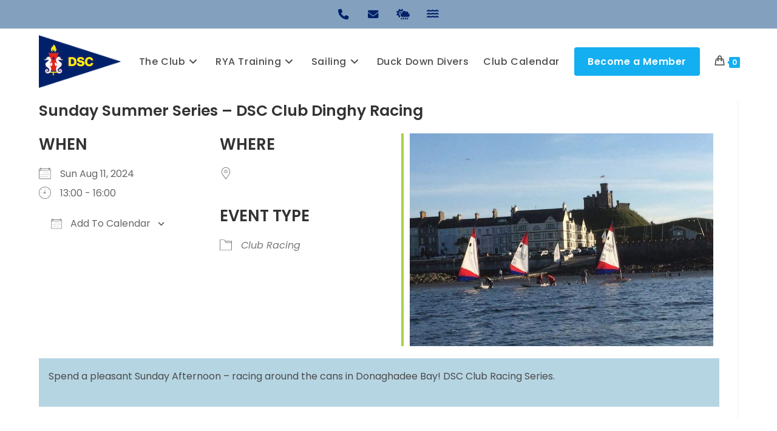

--- FILE ---
content_type: text/html; charset=UTF-8
request_url: https://www.donaghadeesc.co.uk/events/sunday-summer-series-dsc-club-dinghy-racing9/
body_size: 23403
content:
<!DOCTYPE html>
<html class="html" dir="ltr" lang="en-GB" prefix="og: https://ogp.me/ns#">
<head>
	<meta charset="UTF-8">
	<link rel="profile" href="https://gmpg.org/xfn/11">

	<link rel="dns-prefetch" href="//cdn.hu-manity.co" />
		<!-- Cookie Compliance -->
		<script type="text/javascript">var huOptions = {"appID":"wwwdonaghadeesccouk-1bee286","currentLanguage":"en","blocking":false,"globalCookie":false,"isAdmin":false,"privacyConsent":true,"forms":[]};</script>
		<script type="text/javascript" src="https://cdn.hu-manity.co/hu-banner.min.js"></script><title>Sunday Summer Series – DSC Club Dinghy Racing - Donaghadee Sailing Club</title>

		<!-- All in One SEO 4.9.3 - aioseo.com -->
	<meta name="description" content="Spend a pleasant Sunday Afternoon - racing around the cans in Donaghadee Bay! DSC Club Racing Series." />
	<meta name="robots" content="max-image-preview:large" />
	<meta name="author" content="Susie Harris"/>
	<link rel="canonical" href="https://www.donaghadeesc.co.uk/events/sunday-summer-series-dsc-club-dinghy-racing9/" />
	<meta name="generator" content="All in One SEO (AIOSEO) 4.9.3" />
		<meta property="og:locale" content="en_GB" />
		<meta property="og:site_name" content="Donaghadee Sailing Club - Donaghadee Sailing Club brings fun sailing opportunities for all ages in a safe, family friendly environment." />
		<meta property="og:type" content="article" />
		<meta property="og:title" content="Sunday Summer Series – DSC Club Dinghy Racing - Donaghadee Sailing Club" />
		<meta property="og:description" content="Spend a pleasant Sunday Afternoon - racing around the cans in Donaghadee Bay! DSC Club Racing Series." />
		<meta property="og:url" content="https://www.donaghadeesc.co.uk/events/sunday-summer-series-dsc-club-dinghy-racing9/" />
		<meta property="og:image" content="https://donaghadeesc.co.uk/wp-content/uploads/2021/06/DSC_logo-png-transparent-150w.png" />
		<meta property="og:image:secure_url" content="https://donaghadeesc.co.uk/wp-content/uploads/2021/06/DSC_logo-png-transparent-150w.png" />
		<meta property="article:published_time" content="2024-02-22T16:24:39+00:00" />
		<meta property="article:modified_time" content="2024-02-22T16:26:55+00:00" />
		<meta property="article:publisher" content="https://www.facebook.com/Donaghadeesailingevents" />
		<meta name="twitter:card" content="summary_large_image" />
		<meta name="twitter:title" content="Sunday Summer Series – DSC Club Dinghy Racing - Donaghadee Sailing Club" />
		<meta name="twitter:description" content="Spend a pleasant Sunday Afternoon - racing around the cans in Donaghadee Bay! DSC Club Racing Series." />
		<meta name="twitter:image" content="https://donaghadeesc.co.uk/wp-content/uploads/2021/06/DSC_logo-png-transparent-150w.png" />
		<script type="application/ld+json" class="aioseo-schema">
			{"@context":"https:\/\/schema.org","@graph":[{"@type":"BreadcrumbList","@id":"https:\/\/www.donaghadeesc.co.uk\/events\/sunday-summer-series-dsc-club-dinghy-racing9\/#breadcrumblist","itemListElement":[{"@type":"ListItem","@id":"https:\/\/www.donaghadeesc.co.uk#listItem","position":1,"name":"Home","item":"https:\/\/www.donaghadeesc.co.uk","nextItem":{"@type":"ListItem","@id":"https:\/\/www.donaghadeesc.co.uk\/dsc-events\/#listItem","name":"Events"}},{"@type":"ListItem","@id":"https:\/\/www.donaghadeesc.co.uk\/dsc-events\/#listItem","position":2,"name":"Events","item":"https:\/\/www.donaghadeesc.co.uk\/dsc-events\/","nextItem":{"@type":"ListItem","@id":"https:\/\/www.donaghadeesc.co.uk\/events\/categories\/club-racing\/#listItem","name":"Club Racing"},"previousItem":{"@type":"ListItem","@id":"https:\/\/www.donaghadeesc.co.uk#listItem","name":"Home"}},{"@type":"ListItem","@id":"https:\/\/www.donaghadeesc.co.uk\/events\/categories\/club-racing\/#listItem","position":3,"name":"Club Racing","item":"https:\/\/www.donaghadeesc.co.uk\/events\/categories\/club-racing\/","nextItem":{"@type":"ListItem","@id":"https:\/\/www.donaghadeesc.co.uk\/events\/sunday-summer-series-dsc-club-dinghy-racing9\/#listItem","name":"Sunday Summer Series &#8211; DSC Club Dinghy Racing"},"previousItem":{"@type":"ListItem","@id":"https:\/\/www.donaghadeesc.co.uk\/dsc-events\/#listItem","name":"Events"}},{"@type":"ListItem","@id":"https:\/\/www.donaghadeesc.co.uk\/events\/sunday-summer-series-dsc-club-dinghy-racing9\/#listItem","position":4,"name":"Sunday Summer Series &#8211; DSC Club Dinghy Racing","previousItem":{"@type":"ListItem","@id":"https:\/\/www.donaghadeesc.co.uk\/events\/categories\/club-racing\/#listItem","name":"Club Racing"}}]},{"@type":"Organization","@id":"https:\/\/www.donaghadeesc.co.uk\/#organization","name":"Donaghadee Sailing Club","description":"Donaghadee Sailing Club brings fun sailing opportunities for all ages in a safe, family friendly environment.","url":"https:\/\/www.donaghadeesc.co.uk\/","logo":{"@type":"ImageObject","url":"https:\/\/donaghadeesc.co.uk\/wp-content\/uploads\/2021\/06\/DSC_logo-png-transparent-150w.png","@id":"https:\/\/www.donaghadeesc.co.uk\/events\/sunday-summer-series-dsc-club-dinghy-racing9\/#organizationLogo"},"image":{"@id":"https:\/\/www.donaghadeesc.co.uk\/events\/sunday-summer-series-dsc-club-dinghy-racing9\/#organizationLogo"},"sameAs":["https:\/\/www.facebook.com\/Donaghadeesailingevents"]},{"@type":"Person","@id":"https:\/\/www.donaghadeesc.co.uk\/author\/susie\/#author","url":"https:\/\/www.donaghadeesc.co.uk\/author\/susie\/","name":"Susie Harris","image":{"@type":"ImageObject","@id":"https:\/\/www.donaghadeesc.co.uk\/events\/sunday-summer-series-dsc-club-dinghy-racing9\/#authorImage","url":"https:\/\/secure.gravatar.com\/avatar\/d4ae83f3f777f97e9a9fd6ee18f343108ca810d1a91d96ba05ea4c7d2a47a11c?s=96&d=mm&r=g","width":96,"height":96,"caption":"Susie Harris"}},{"@type":"WebPage","@id":"https:\/\/www.donaghadeesc.co.uk\/events\/sunday-summer-series-dsc-club-dinghy-racing9\/#webpage","url":"https:\/\/www.donaghadeesc.co.uk\/events\/sunday-summer-series-dsc-club-dinghy-racing9\/","name":"Sunday Summer Series \u2013 DSC Club Dinghy Racing - Donaghadee Sailing Club","description":"Spend a pleasant Sunday Afternoon - racing around the cans in Donaghadee Bay! DSC Club Racing Series.","inLanguage":"en-GB","isPartOf":{"@id":"https:\/\/www.donaghadeesc.co.uk\/#website"},"breadcrumb":{"@id":"https:\/\/www.donaghadeesc.co.uk\/events\/sunday-summer-series-dsc-club-dinghy-racing9\/#breadcrumblist"},"author":{"@id":"https:\/\/www.donaghadeesc.co.uk\/author\/susie\/#author"},"creator":{"@id":"https:\/\/www.donaghadeesc.co.uk\/author\/susie\/#author"},"image":{"@type":"ImageObject","url":"https:\/\/www.donaghadeesc.co.uk\/wp-content\/uploads\/2020\/06\/FB_IMG_1593101733105-e1665332161441.jpg","@id":"https:\/\/www.donaghadeesc.co.uk\/events\/sunday-summer-series-dsc-club-dinghy-racing9\/#mainImage","width":832,"height":583,"caption":"View from the sea of Toppers at Donaghadee slipway"},"primaryImageOfPage":{"@id":"https:\/\/www.donaghadeesc.co.uk\/events\/sunday-summer-series-dsc-club-dinghy-racing9\/#mainImage"},"datePublished":"2024-02-22T16:24:39+00:00","dateModified":"2024-02-22T16:26:55+00:00"},{"@type":"WebSite","@id":"https:\/\/www.donaghadeesc.co.uk\/#website","url":"https:\/\/www.donaghadeesc.co.uk\/","name":"Donaghadee Sailing Club","description":"Donaghadee Sailing Club brings fun sailing opportunities for all ages in a safe, family friendly environment.","inLanguage":"en-GB","publisher":{"@id":"https:\/\/www.donaghadeesc.co.uk\/#organization"}}]}
		</script>
		<!-- All in One SEO -->

<meta name="viewport" content="width=device-width, initial-scale=1"><link rel='dns-prefetch' href='//www.donaghadeesc.co.uk' />
<link rel='dns-prefetch' href='//fonts.googleapis.com' />
<link rel="alternate" type="application/rss+xml" title="Donaghadee Sailing Club &raquo; Feed" href="https://www.donaghadeesc.co.uk/feed/" />
<link rel="alternate" type="application/rss+xml" title="Donaghadee Sailing Club &raquo; Comments Feed" href="https://www.donaghadeesc.co.uk/comments/feed/" />
<link rel="alternate" title="oEmbed (JSON)" type="application/json+oembed" href="https://www.donaghadeesc.co.uk/wp-json/oembed/1.0/embed?url=https%3A%2F%2Fwww.donaghadeesc.co.uk%2Fevents%2Fsunday-summer-series-dsc-club-dinghy-racing9%2F" />
<link rel="alternate" title="oEmbed (XML)" type="text/xml+oembed" href="https://www.donaghadeesc.co.uk/wp-json/oembed/1.0/embed?url=https%3A%2F%2Fwww.donaghadeesc.co.uk%2Fevents%2Fsunday-summer-series-dsc-club-dinghy-racing9%2F&#038;format=xml" />
		<!-- This site uses the Google Analytics by MonsterInsights plugin v9.10.0 - Using Analytics tracking - https://www.monsterinsights.com/ -->
							<script src="//www.googletagmanager.com/gtag/js?id=G-YHBJ1SMBGN"  data-cfasync="false" data-wpfc-render="false" async></script>
			<script data-cfasync="false" data-wpfc-render="false">
				var mi_version = '9.10.0';
				var mi_track_user = true;
				var mi_no_track_reason = '';
								var MonsterInsightsDefaultLocations = {"page_location":"https:\/\/www.donaghadeesc.co.uk\/events\/sunday-summer-series-dsc-club-dinghy-racing9\/"};
								if ( typeof MonsterInsightsPrivacyGuardFilter === 'function' ) {
					var MonsterInsightsLocations = (typeof MonsterInsightsExcludeQuery === 'object') ? MonsterInsightsPrivacyGuardFilter( MonsterInsightsExcludeQuery ) : MonsterInsightsPrivacyGuardFilter( MonsterInsightsDefaultLocations );
				} else {
					var MonsterInsightsLocations = (typeof MonsterInsightsExcludeQuery === 'object') ? MonsterInsightsExcludeQuery : MonsterInsightsDefaultLocations;
				}

								var disableStrs = [
										'ga-disable-G-YHBJ1SMBGN',
									];

				/* Function to detect opted out users */
				function __gtagTrackerIsOptedOut() {
					for (var index = 0; index < disableStrs.length; index++) {
						if (document.cookie.indexOf(disableStrs[index] + '=true') > -1) {
							return true;
						}
					}

					return false;
				}

				/* Disable tracking if the opt-out cookie exists. */
				if (__gtagTrackerIsOptedOut()) {
					for (var index = 0; index < disableStrs.length; index++) {
						window[disableStrs[index]] = true;
					}
				}

				/* Opt-out function */
				function __gtagTrackerOptout() {
					for (var index = 0; index < disableStrs.length; index++) {
						document.cookie = disableStrs[index] + '=true; expires=Thu, 31 Dec 2099 23:59:59 UTC; path=/';
						window[disableStrs[index]] = true;
					}
				}

				if ('undefined' === typeof gaOptout) {
					function gaOptout() {
						__gtagTrackerOptout();
					}
				}
								window.dataLayer = window.dataLayer || [];

				window.MonsterInsightsDualTracker = {
					helpers: {},
					trackers: {},
				};
				if (mi_track_user) {
					function __gtagDataLayer() {
						dataLayer.push(arguments);
					}

					function __gtagTracker(type, name, parameters) {
						if (!parameters) {
							parameters = {};
						}

						if (parameters.send_to) {
							__gtagDataLayer.apply(null, arguments);
							return;
						}

						if (type === 'event') {
														parameters.send_to = monsterinsights_frontend.v4_id;
							var hookName = name;
							if (typeof parameters['event_category'] !== 'undefined') {
								hookName = parameters['event_category'] + ':' + name;
							}

							if (typeof MonsterInsightsDualTracker.trackers[hookName] !== 'undefined') {
								MonsterInsightsDualTracker.trackers[hookName](parameters);
							} else {
								__gtagDataLayer('event', name, parameters);
							}
							
						} else {
							__gtagDataLayer.apply(null, arguments);
						}
					}

					__gtagTracker('js', new Date());
					__gtagTracker('set', {
						'developer_id.dZGIzZG': true,
											});
					if ( MonsterInsightsLocations.page_location ) {
						__gtagTracker('set', MonsterInsightsLocations);
					}
										__gtagTracker('config', 'G-YHBJ1SMBGN', {"forceSSL":"true","link_attribution":"true"} );
										window.gtag = __gtagTracker;										(function () {
						/* https://developers.google.com/analytics/devguides/collection/analyticsjs/ */
						/* ga and __gaTracker compatibility shim. */
						var noopfn = function () {
							return null;
						};
						var newtracker = function () {
							return new Tracker();
						};
						var Tracker = function () {
							return null;
						};
						var p = Tracker.prototype;
						p.get = noopfn;
						p.set = noopfn;
						p.send = function () {
							var args = Array.prototype.slice.call(arguments);
							args.unshift('send');
							__gaTracker.apply(null, args);
						};
						var __gaTracker = function () {
							var len = arguments.length;
							if (len === 0) {
								return;
							}
							var f = arguments[len - 1];
							if (typeof f !== 'object' || f === null || typeof f.hitCallback !== 'function') {
								if ('send' === arguments[0]) {
									var hitConverted, hitObject = false, action;
									if ('event' === arguments[1]) {
										if ('undefined' !== typeof arguments[3]) {
											hitObject = {
												'eventAction': arguments[3],
												'eventCategory': arguments[2],
												'eventLabel': arguments[4],
												'value': arguments[5] ? arguments[5] : 1,
											}
										}
									}
									if ('pageview' === arguments[1]) {
										if ('undefined' !== typeof arguments[2]) {
											hitObject = {
												'eventAction': 'page_view',
												'page_path': arguments[2],
											}
										}
									}
									if (typeof arguments[2] === 'object') {
										hitObject = arguments[2];
									}
									if (typeof arguments[5] === 'object') {
										Object.assign(hitObject, arguments[5]);
									}
									if ('undefined' !== typeof arguments[1].hitType) {
										hitObject = arguments[1];
										if ('pageview' === hitObject.hitType) {
											hitObject.eventAction = 'page_view';
										}
									}
									if (hitObject) {
										action = 'timing' === arguments[1].hitType ? 'timing_complete' : hitObject.eventAction;
										hitConverted = mapArgs(hitObject);
										__gtagTracker('event', action, hitConverted);
									}
								}
								return;
							}

							function mapArgs(args) {
								var arg, hit = {};
								var gaMap = {
									'eventCategory': 'event_category',
									'eventAction': 'event_action',
									'eventLabel': 'event_label',
									'eventValue': 'event_value',
									'nonInteraction': 'non_interaction',
									'timingCategory': 'event_category',
									'timingVar': 'name',
									'timingValue': 'value',
									'timingLabel': 'event_label',
									'page': 'page_path',
									'location': 'page_location',
									'title': 'page_title',
									'referrer' : 'page_referrer',
								};
								for (arg in args) {
																		if (!(!args.hasOwnProperty(arg) || !gaMap.hasOwnProperty(arg))) {
										hit[gaMap[arg]] = args[arg];
									} else {
										hit[arg] = args[arg];
									}
								}
								return hit;
							}

							try {
								f.hitCallback();
							} catch (ex) {
							}
						};
						__gaTracker.create = newtracker;
						__gaTracker.getByName = newtracker;
						__gaTracker.getAll = function () {
							return [];
						};
						__gaTracker.remove = noopfn;
						__gaTracker.loaded = true;
						window['__gaTracker'] = __gaTracker;
					})();
									} else {
										console.log("");
					(function () {
						function __gtagTracker() {
							return null;
						}

						window['__gtagTracker'] = __gtagTracker;
						window['gtag'] = __gtagTracker;
					})();
									}
			</script>
							<!-- / Google Analytics by MonsterInsights -->
		<style id='wp-img-auto-sizes-contain-inline-css'>
img:is([sizes=auto i],[sizes^="auto," i]){contain-intrinsic-size:3000px 1500px}
/*# sourceURL=wp-img-auto-sizes-contain-inline-css */
</style>
<style id='wp-block-library-inline-css'>
:root{--wp-block-synced-color:#7a00df;--wp-block-synced-color--rgb:122,0,223;--wp-bound-block-color:var(--wp-block-synced-color);--wp-editor-canvas-background:#ddd;--wp-admin-theme-color:#007cba;--wp-admin-theme-color--rgb:0,124,186;--wp-admin-theme-color-darker-10:#006ba1;--wp-admin-theme-color-darker-10--rgb:0,107,160.5;--wp-admin-theme-color-darker-20:#005a87;--wp-admin-theme-color-darker-20--rgb:0,90,135;--wp-admin-border-width-focus:2px}@media (min-resolution:192dpi){:root{--wp-admin-border-width-focus:1.5px}}.wp-element-button{cursor:pointer}:root .has-very-light-gray-background-color{background-color:#eee}:root .has-very-dark-gray-background-color{background-color:#313131}:root .has-very-light-gray-color{color:#eee}:root .has-very-dark-gray-color{color:#313131}:root .has-vivid-green-cyan-to-vivid-cyan-blue-gradient-background{background:linear-gradient(135deg,#00d084,#0693e3)}:root .has-purple-crush-gradient-background{background:linear-gradient(135deg,#34e2e4,#4721fb 50%,#ab1dfe)}:root .has-hazy-dawn-gradient-background{background:linear-gradient(135deg,#faaca8,#dad0ec)}:root .has-subdued-olive-gradient-background{background:linear-gradient(135deg,#fafae1,#67a671)}:root .has-atomic-cream-gradient-background{background:linear-gradient(135deg,#fdd79a,#004a59)}:root .has-nightshade-gradient-background{background:linear-gradient(135deg,#330968,#31cdcf)}:root .has-midnight-gradient-background{background:linear-gradient(135deg,#020381,#2874fc)}:root{--wp--preset--font-size--normal:16px;--wp--preset--font-size--huge:42px}.has-regular-font-size{font-size:1em}.has-larger-font-size{font-size:2.625em}.has-normal-font-size{font-size:var(--wp--preset--font-size--normal)}.has-huge-font-size{font-size:var(--wp--preset--font-size--huge)}.has-text-align-center{text-align:center}.has-text-align-left{text-align:left}.has-text-align-right{text-align:right}.has-fit-text{white-space:nowrap!important}#end-resizable-editor-section{display:none}.aligncenter{clear:both}.items-justified-left{justify-content:flex-start}.items-justified-center{justify-content:center}.items-justified-right{justify-content:flex-end}.items-justified-space-between{justify-content:space-between}.screen-reader-text{border:0;clip-path:inset(50%);height:1px;margin:-1px;overflow:hidden;padding:0;position:absolute;width:1px;word-wrap:normal!important}.screen-reader-text:focus{background-color:#ddd;clip-path:none;color:#444;display:block;font-size:1em;height:auto;left:5px;line-height:normal;padding:15px 23px 14px;text-decoration:none;top:5px;width:auto;z-index:100000}html :where(.has-border-color){border-style:solid}html :where([style*=border-top-color]){border-top-style:solid}html :where([style*=border-right-color]){border-right-style:solid}html :where([style*=border-bottom-color]){border-bottom-style:solid}html :where([style*=border-left-color]){border-left-style:solid}html :where([style*=border-width]){border-style:solid}html :where([style*=border-top-width]){border-top-style:solid}html :where([style*=border-right-width]){border-right-style:solid}html :where([style*=border-bottom-width]){border-bottom-style:solid}html :where([style*=border-left-width]){border-left-style:solid}html :where(img[class*=wp-image-]){height:auto;max-width:100%}:where(figure){margin:0 0 1em}html :where(.is-position-sticky){--wp-admin--admin-bar--position-offset:var(--wp-admin--admin-bar--height,0px)}@media screen and (max-width:600px){html :where(.is-position-sticky){--wp-admin--admin-bar--position-offset:0px}}

/*# sourceURL=wp-block-library-inline-css */
</style><style id='global-styles-inline-css'>
:root{--wp--preset--aspect-ratio--square: 1;--wp--preset--aspect-ratio--4-3: 4/3;--wp--preset--aspect-ratio--3-4: 3/4;--wp--preset--aspect-ratio--3-2: 3/2;--wp--preset--aspect-ratio--2-3: 2/3;--wp--preset--aspect-ratio--16-9: 16/9;--wp--preset--aspect-ratio--9-16: 9/16;--wp--preset--color--black: #000000;--wp--preset--color--cyan-bluish-gray: #abb8c3;--wp--preset--color--white: #ffffff;--wp--preset--color--pale-pink: #f78da7;--wp--preset--color--vivid-red: #cf2e2e;--wp--preset--color--luminous-vivid-orange: #ff6900;--wp--preset--color--luminous-vivid-amber: #fcb900;--wp--preset--color--light-green-cyan: #7bdcb5;--wp--preset--color--vivid-green-cyan: #00d084;--wp--preset--color--pale-cyan-blue: #8ed1fc;--wp--preset--color--vivid-cyan-blue: #0693e3;--wp--preset--color--vivid-purple: #9b51e0;--wp--preset--gradient--vivid-cyan-blue-to-vivid-purple: linear-gradient(135deg,rgb(6,147,227) 0%,rgb(155,81,224) 100%);--wp--preset--gradient--light-green-cyan-to-vivid-green-cyan: linear-gradient(135deg,rgb(122,220,180) 0%,rgb(0,208,130) 100%);--wp--preset--gradient--luminous-vivid-amber-to-luminous-vivid-orange: linear-gradient(135deg,rgb(252,185,0) 0%,rgb(255,105,0) 100%);--wp--preset--gradient--luminous-vivid-orange-to-vivid-red: linear-gradient(135deg,rgb(255,105,0) 0%,rgb(207,46,46) 100%);--wp--preset--gradient--very-light-gray-to-cyan-bluish-gray: linear-gradient(135deg,rgb(238,238,238) 0%,rgb(169,184,195) 100%);--wp--preset--gradient--cool-to-warm-spectrum: linear-gradient(135deg,rgb(74,234,220) 0%,rgb(151,120,209) 20%,rgb(207,42,186) 40%,rgb(238,44,130) 60%,rgb(251,105,98) 80%,rgb(254,248,76) 100%);--wp--preset--gradient--blush-light-purple: linear-gradient(135deg,rgb(255,206,236) 0%,rgb(152,150,240) 100%);--wp--preset--gradient--blush-bordeaux: linear-gradient(135deg,rgb(254,205,165) 0%,rgb(254,45,45) 50%,rgb(107,0,62) 100%);--wp--preset--gradient--luminous-dusk: linear-gradient(135deg,rgb(255,203,112) 0%,rgb(199,81,192) 50%,rgb(65,88,208) 100%);--wp--preset--gradient--pale-ocean: linear-gradient(135deg,rgb(255,245,203) 0%,rgb(182,227,212) 50%,rgb(51,167,181) 100%);--wp--preset--gradient--electric-grass: linear-gradient(135deg,rgb(202,248,128) 0%,rgb(113,206,126) 100%);--wp--preset--gradient--midnight: linear-gradient(135deg,rgb(2,3,129) 0%,rgb(40,116,252) 100%);--wp--preset--font-size--small: 13px;--wp--preset--font-size--medium: 20px;--wp--preset--font-size--large: 36px;--wp--preset--font-size--x-large: 42px;--wp--preset--spacing--20: 0.44rem;--wp--preset--spacing--30: 0.67rem;--wp--preset--spacing--40: 1rem;--wp--preset--spacing--50: 1.5rem;--wp--preset--spacing--60: 2.25rem;--wp--preset--spacing--70: 3.38rem;--wp--preset--spacing--80: 5.06rem;--wp--preset--shadow--natural: 6px 6px 9px rgba(0, 0, 0, 0.2);--wp--preset--shadow--deep: 12px 12px 50px rgba(0, 0, 0, 0.4);--wp--preset--shadow--sharp: 6px 6px 0px rgba(0, 0, 0, 0.2);--wp--preset--shadow--outlined: 6px 6px 0px -3px rgb(255, 255, 255), 6px 6px rgb(0, 0, 0);--wp--preset--shadow--crisp: 6px 6px 0px rgb(0, 0, 0);}:where(.is-layout-flex){gap: 0.5em;}:where(.is-layout-grid){gap: 0.5em;}body .is-layout-flex{display: flex;}.is-layout-flex{flex-wrap: wrap;align-items: center;}.is-layout-flex > :is(*, div){margin: 0;}body .is-layout-grid{display: grid;}.is-layout-grid > :is(*, div){margin: 0;}:where(.wp-block-columns.is-layout-flex){gap: 2em;}:where(.wp-block-columns.is-layout-grid){gap: 2em;}:where(.wp-block-post-template.is-layout-flex){gap: 1.25em;}:where(.wp-block-post-template.is-layout-grid){gap: 1.25em;}.has-black-color{color: var(--wp--preset--color--black) !important;}.has-cyan-bluish-gray-color{color: var(--wp--preset--color--cyan-bluish-gray) !important;}.has-white-color{color: var(--wp--preset--color--white) !important;}.has-pale-pink-color{color: var(--wp--preset--color--pale-pink) !important;}.has-vivid-red-color{color: var(--wp--preset--color--vivid-red) !important;}.has-luminous-vivid-orange-color{color: var(--wp--preset--color--luminous-vivid-orange) !important;}.has-luminous-vivid-amber-color{color: var(--wp--preset--color--luminous-vivid-amber) !important;}.has-light-green-cyan-color{color: var(--wp--preset--color--light-green-cyan) !important;}.has-vivid-green-cyan-color{color: var(--wp--preset--color--vivid-green-cyan) !important;}.has-pale-cyan-blue-color{color: var(--wp--preset--color--pale-cyan-blue) !important;}.has-vivid-cyan-blue-color{color: var(--wp--preset--color--vivid-cyan-blue) !important;}.has-vivid-purple-color{color: var(--wp--preset--color--vivid-purple) !important;}.has-black-background-color{background-color: var(--wp--preset--color--black) !important;}.has-cyan-bluish-gray-background-color{background-color: var(--wp--preset--color--cyan-bluish-gray) !important;}.has-white-background-color{background-color: var(--wp--preset--color--white) !important;}.has-pale-pink-background-color{background-color: var(--wp--preset--color--pale-pink) !important;}.has-vivid-red-background-color{background-color: var(--wp--preset--color--vivid-red) !important;}.has-luminous-vivid-orange-background-color{background-color: var(--wp--preset--color--luminous-vivid-orange) !important;}.has-luminous-vivid-amber-background-color{background-color: var(--wp--preset--color--luminous-vivid-amber) !important;}.has-light-green-cyan-background-color{background-color: var(--wp--preset--color--light-green-cyan) !important;}.has-vivid-green-cyan-background-color{background-color: var(--wp--preset--color--vivid-green-cyan) !important;}.has-pale-cyan-blue-background-color{background-color: var(--wp--preset--color--pale-cyan-blue) !important;}.has-vivid-cyan-blue-background-color{background-color: var(--wp--preset--color--vivid-cyan-blue) !important;}.has-vivid-purple-background-color{background-color: var(--wp--preset--color--vivid-purple) !important;}.has-black-border-color{border-color: var(--wp--preset--color--black) !important;}.has-cyan-bluish-gray-border-color{border-color: var(--wp--preset--color--cyan-bluish-gray) !important;}.has-white-border-color{border-color: var(--wp--preset--color--white) !important;}.has-pale-pink-border-color{border-color: var(--wp--preset--color--pale-pink) !important;}.has-vivid-red-border-color{border-color: var(--wp--preset--color--vivid-red) !important;}.has-luminous-vivid-orange-border-color{border-color: var(--wp--preset--color--luminous-vivid-orange) !important;}.has-luminous-vivid-amber-border-color{border-color: var(--wp--preset--color--luminous-vivid-amber) !important;}.has-light-green-cyan-border-color{border-color: var(--wp--preset--color--light-green-cyan) !important;}.has-vivid-green-cyan-border-color{border-color: var(--wp--preset--color--vivid-green-cyan) !important;}.has-pale-cyan-blue-border-color{border-color: var(--wp--preset--color--pale-cyan-blue) !important;}.has-vivid-cyan-blue-border-color{border-color: var(--wp--preset--color--vivid-cyan-blue) !important;}.has-vivid-purple-border-color{border-color: var(--wp--preset--color--vivid-purple) !important;}.has-vivid-cyan-blue-to-vivid-purple-gradient-background{background: var(--wp--preset--gradient--vivid-cyan-blue-to-vivid-purple) !important;}.has-light-green-cyan-to-vivid-green-cyan-gradient-background{background: var(--wp--preset--gradient--light-green-cyan-to-vivid-green-cyan) !important;}.has-luminous-vivid-amber-to-luminous-vivid-orange-gradient-background{background: var(--wp--preset--gradient--luminous-vivid-amber-to-luminous-vivid-orange) !important;}.has-luminous-vivid-orange-to-vivid-red-gradient-background{background: var(--wp--preset--gradient--luminous-vivid-orange-to-vivid-red) !important;}.has-very-light-gray-to-cyan-bluish-gray-gradient-background{background: var(--wp--preset--gradient--very-light-gray-to-cyan-bluish-gray) !important;}.has-cool-to-warm-spectrum-gradient-background{background: var(--wp--preset--gradient--cool-to-warm-spectrum) !important;}.has-blush-light-purple-gradient-background{background: var(--wp--preset--gradient--blush-light-purple) !important;}.has-blush-bordeaux-gradient-background{background: var(--wp--preset--gradient--blush-bordeaux) !important;}.has-luminous-dusk-gradient-background{background: var(--wp--preset--gradient--luminous-dusk) !important;}.has-pale-ocean-gradient-background{background: var(--wp--preset--gradient--pale-ocean) !important;}.has-electric-grass-gradient-background{background: var(--wp--preset--gradient--electric-grass) !important;}.has-midnight-gradient-background{background: var(--wp--preset--gradient--midnight) !important;}.has-small-font-size{font-size: var(--wp--preset--font-size--small) !important;}.has-medium-font-size{font-size: var(--wp--preset--font-size--medium) !important;}.has-large-font-size{font-size: var(--wp--preset--font-size--large) !important;}.has-x-large-font-size{font-size: var(--wp--preset--font-size--x-large) !important;}
/*# sourceURL=global-styles-inline-css */
</style>

<style id='classic-theme-styles-inline-css'>
/*! This file is auto-generated */
.wp-block-button__link{color:#fff;background-color:#32373c;border-radius:9999px;box-shadow:none;text-decoration:none;padding:calc(.667em + 2px) calc(1.333em + 2px);font-size:1.125em}.wp-block-file__button{background:#32373c;color:#fff;text-decoration:none}
/*# sourceURL=/wp-includes/css/classic-themes.min.css */
</style>
<link rel='stylesheet' id='events-manager-css' href='https://www.donaghadeesc.co.uk/wp-content/plugins/events-manager/includes/css/events-manager.min.css?ver=7.2.2.1' media='all' />
<link rel='stylesheet' id='events-manager-pro-css' href='https://www.donaghadeesc.co.uk/wp-content/plugins/events-manager-pro/includes/css/events-manager-pro.css?ver=3.7.2.2' media='all' />
<link rel='stylesheet' id='sp-news-public-css' href='https://www.donaghadeesc.co.uk/wp-content/plugins/sp-news-and-widget/assets/css/wpnw-public.css?ver=5.0.6' media='all' />
<link rel='stylesheet' id='woo-donations-front-style-css' href='https://www.donaghadeesc.co.uk/wp-content/plugins/woo-donations/assets/css/wdgk-front-style.css?ver=4.4.2' media='all' />
<style id='woocommerce-inline-inline-css'>
.woocommerce form .form-row .required { visibility: visible; }
/*# sourceURL=woocommerce-inline-inline-css */
</style>
<link rel='stylesheet' id='brands-styles-css' href='https://www.donaghadeesc.co.uk/wp-content/plugins/woocommerce/assets/css/brands.css?ver=10.3.7' media='all' />
<link rel='stylesheet' id='oceanwp-style-css' href='https://www.donaghadeesc.co.uk/wp-content/themes/oceanwp/assets/css/style.min.css?ver=1.1' media='all' />
<link rel='stylesheet' id='child-style-css' href='https://www.donaghadeesc.co.uk/wp-content/themes/donaghadeesailingclub/style.css?ver=efeadbaf4fbc798930fadf17f4415f96' media='all' />
<link rel='stylesheet' id='oceanwp-woo-mini-cart-css' href='https://www.donaghadeesc.co.uk/wp-content/themes/oceanwp/assets/css/woo/woo-mini-cart.min.css?ver=efeadbaf4fbc798930fadf17f4415f96' media='all' />
<link rel='stylesheet' id='font-awesome-css' href='https://www.donaghadeesc.co.uk/wp-content/themes/oceanwp/assets/fonts/fontawesome/css/all.min.css?ver=6.7.2' media='all' />
<link rel='stylesheet' id='simple-line-icons-css' href='https://www.donaghadeesc.co.uk/wp-content/themes/oceanwp/assets/css/third/simple-line-icons.min.css?ver=2.4.0' media='all' />
<link rel='stylesheet' id='oceanwp-hamburgers-css' href='https://www.donaghadeesc.co.uk/wp-content/themes/oceanwp/assets/css/third/hamburgers/hamburgers.min.css?ver=1.1' media='all' />
<link rel='stylesheet' id='oceanwp-slider-r-css' href='https://www.donaghadeesc.co.uk/wp-content/themes/oceanwp/assets/css/third/hamburgers/types/slider-r.css?ver=1.1' media='all' />
<link rel='stylesheet' id='oceanwp-google-font-poppins-css' href='//fonts.googleapis.com/css?family=Poppins%3A100%2C200%2C300%2C400%2C500%2C600%2C700%2C800%2C900%2C100i%2C200i%2C300i%2C400i%2C500i%2C600i%2C700i%2C800i%2C900i&#038;subset=latin&#038;display=swap&#038;ver=efeadbaf4fbc798930fadf17f4415f96' media='all' />
<link rel='stylesheet' id='oceanwp-woocommerce-css' href='https://www.donaghadeesc.co.uk/wp-content/themes/oceanwp/assets/css/woo/woocommerce.min.css?ver=efeadbaf4fbc798930fadf17f4415f96' media='all' />
<link rel='stylesheet' id='oceanwp-woo-star-font-css' href='https://www.donaghadeesc.co.uk/wp-content/themes/oceanwp/assets/css/woo/woo-star-font.min.css?ver=efeadbaf4fbc798930fadf17f4415f96' media='all' />
<link rel='stylesheet' id='oceanwp-woo-quick-view-css' href='https://www.donaghadeesc.co.uk/wp-content/themes/oceanwp/assets/css/woo/woo-quick-view.min.css?ver=efeadbaf4fbc798930fadf17f4415f96' media='all' />
<link rel='stylesheet' id='oe-widgets-style-css' href='https://www.donaghadeesc.co.uk/wp-content/plugins/ocean-extra/assets/css/widgets.css?ver=efeadbaf4fbc798930fadf17f4415f96' media='all' />
<link rel='stylesheet' id='events-manager-woocommerce-css' href='https://www.donaghadeesc.co.uk/wp-content/plugins/events-manager-woocommerce/includes/css/events-manager-woocommerce.min.css?ver=0.12' media='all' />
<script type="text/template" id="tmpl-variation-template">
	<div class="woocommerce-variation-description">{{{ data.variation.variation_description }}}</div>
	<div class="woocommerce-variation-price">{{{ data.variation.price_html }}}</div>
	<div class="woocommerce-variation-availability">{{{ data.variation.availability_html }}}</div>
</script>
<script type="text/template" id="tmpl-unavailable-variation-template">
	<p role="alert">Sorry, this product is unavailable. Please choose a different combination.</p>
</script>
<script src="https://www.donaghadeesc.co.uk/wp-content/plugins/google-analytics-for-wordpress/assets/js/frontend-gtag.min.js?ver=9.10.0" id="monsterinsights-frontend-script-js" async data-wp-strategy="async"></script>
<script data-cfasync="false" data-wpfc-render="false" id='monsterinsights-frontend-script-js-extra'>var monsterinsights_frontend = {"js_events_tracking":"true","download_extensions":"doc,pdf,ppt,zip,xls,docx,pptx,xlsx","inbound_paths":"[{\"path\":\"\\\/go\\\/\",\"label\":\"affiliate\"},{\"path\":\"\\\/recommend\\\/\",\"label\":\"affiliate\"}]","home_url":"https:\/\/www.donaghadeesc.co.uk","hash_tracking":"false","v4_id":"G-YHBJ1SMBGN"};</script>
<script src="https://www.donaghadeesc.co.uk/wp-includes/js/jquery/jquery.min.js?ver=3.7.1" id="jquery-core-js"></script>
<script src="https://www.donaghadeesc.co.uk/wp-includes/js/jquery/jquery-migrate.min.js?ver=3.4.1" id="jquery-migrate-js"></script>
<script src="https://www.donaghadeesc.co.uk/wp-includes/js/jquery/ui/core.min.js?ver=1.13.3" id="jquery-ui-core-js"></script>
<script src="https://www.donaghadeesc.co.uk/wp-includes/js/jquery/ui/mouse.min.js?ver=1.13.3" id="jquery-ui-mouse-js"></script>
<script src="https://www.donaghadeesc.co.uk/wp-includes/js/jquery/ui/sortable.min.js?ver=1.13.3" id="jquery-ui-sortable-js"></script>
<script src="https://www.donaghadeesc.co.uk/wp-includes/js/jquery/ui/datepicker.min.js?ver=1.13.3" id="jquery-ui-datepicker-js"></script>
<script id="jquery-ui-datepicker-js-after">
jQuery(function(jQuery){jQuery.datepicker.setDefaults({"closeText":"Close","currentText":"Today","monthNames":["January","February","March","April","May","June","July","August","September","October","November","December"],"monthNamesShort":["Jan","Feb","Mar","Apr","May","Jun","Jul","Aug","Sep","Oct","Nov","Dec"],"nextText":"Next","prevText":"Previous","dayNames":["Sunday","Monday","Tuesday","Wednesday","Thursday","Friday","Saturday"],"dayNamesShort":["Sun","Mon","Tue","Wed","Thu","Fri","Sat"],"dayNamesMin":["S","M","T","W","T","F","S"],"dateFormat":"MM d, yy","firstDay":1,"isRTL":false});});
//# sourceURL=jquery-ui-datepicker-js-after
</script>
<script src="https://www.donaghadeesc.co.uk/wp-includes/js/jquery/ui/resizable.min.js?ver=1.13.3" id="jquery-ui-resizable-js"></script>
<script src="https://www.donaghadeesc.co.uk/wp-includes/js/jquery/ui/draggable.min.js?ver=1.13.3" id="jquery-ui-draggable-js"></script>
<script src="https://www.donaghadeesc.co.uk/wp-includes/js/jquery/ui/controlgroup.min.js?ver=1.13.3" id="jquery-ui-controlgroup-js"></script>
<script src="https://www.donaghadeesc.co.uk/wp-includes/js/jquery/ui/checkboxradio.min.js?ver=1.13.3" id="jquery-ui-checkboxradio-js"></script>
<script src="https://www.donaghadeesc.co.uk/wp-includes/js/jquery/ui/button.min.js?ver=1.13.3" id="jquery-ui-button-js"></script>
<script src="https://www.donaghadeesc.co.uk/wp-includes/js/jquery/ui/dialog.min.js?ver=1.13.3" id="jquery-ui-dialog-js"></script>
<script id="events-manager-js-extra">
var EM = {"ajaxurl":"https://www.donaghadeesc.co.uk/wp-admin/admin-ajax.php","locationajaxurl":"https://www.donaghadeesc.co.uk/wp-admin/admin-ajax.php?action=locations_search","firstDay":"1","locale":"en","dateFormat":"yy-mm-dd","ui_css":"https://www.donaghadeesc.co.uk/wp-content/plugins/events-manager/includes/css/jquery-ui/build.min.css","show24hours":"0","is_ssl":"1","autocomplete_limit":"10","calendar":{"breakpoints":{"small":560,"medium":908,"large":false}},"phone":"","datepicker":{"format":"d/m/Y"},"search":{"breakpoints":{"small":650,"medium":850,"full":false}},"url":"https://www.donaghadeesc.co.uk/wp-content/plugins/events-manager","assets":{"input.em-uploader":{"js":{"em-uploader":{"url":"https://www.donaghadeesc.co.uk/wp-content/plugins/events-manager/includes/js/em-uploader.js?v=7.2.2.1","event":"em_uploader_ready"}}},".em-event-editor":{"js":{"event-editor":{"url":"https://www.donaghadeesc.co.uk/wp-content/plugins/events-manager/includes/js/events-manager-event-editor.js?v=7.2.2.1","event":"em_event_editor_ready"}},"css":{"event-editor":"https://www.donaghadeesc.co.uk/wp-content/plugins/events-manager/includes/css/events-manager-event-editor.min.css?v=7.2.2.1"}},".em-recurrence-sets, .em-timezone":{"js":{"luxon":{"url":"luxon/luxon.js?v=7.2.2.1","event":"em_luxon_ready"}}},".em-booking-form, #em-booking-form, .em-booking-recurring, .em-event-booking-form":{"js":{"attendee-forms":{"url":"https://www.donaghadeesc.co.uk/wp-content/plugins/events-manager-pro/add-ons/bookings-form/attendee-forms.js?v=3.7.2.2","requires":"em-bookings"},"em-bookings":{"url":"https://www.donaghadeesc.co.uk/wp-content/plugins/events-manager/includes/js/bookingsform.js?v=7.2.2.1","event":"em_booking_form_js_loaded"}}},"#em-opt-archetypes":{"js":{"archetypes":"https://www.donaghadeesc.co.uk/wp-content/plugins/events-manager/includes/js/admin-archetype-editor.js?v=7.2.2.1","archetypes_ms":"https://www.donaghadeesc.co.uk/wp-content/plugins/events-manager/includes/js/admin-archetypes.js?v=7.2.2.1","qs":"qs/qs.js?v=7.2.2.1"}}},"cached":"","google_maps_api":"AIzaSyBv853I3MZZGKQL_i__PKHHv00QgYb2wK8","bookingInProgress":"Please wait while the booking is being submitted.","tickets_save":"Save Ticket","bookingajaxurl":"https://www.donaghadeesc.co.uk/wp-admin/admin-ajax.php","bookings_export_save":"Export Bookings","bookings_settings_save":"Save Settings","booking_delete":"Are you sure you want to delete?","booking_offset":"30","bookings":{"submit_button":{"text":{"default":"Add to Basket","free":"Add to Basket","payment":"Add to Basket","processing":"Processing ..."}},"update_listener":""},"bb_full":"Sorry This event is either oversubscribed or sold out - please tray an alternative session","bb_book":"Book Now","bb_booking":"Booking\u2026","bb_booked":"Booking Submitted","bb_error":"Booking Error. Try again?","bb_cancel":"Cancel","bb_canceling":"Cancelling\u2026","bb_cancelled":"Cancelled","bb_cancel_error":"Cancellation Error. Try again?","txt_search":"Search for event","txt_searching":"Searching...","txt_loading":"Loading...","cache":"","api_nonce":"31b29b145e","attendance_api_url":"https://www.donaghadeesc.co.uk/wp-json/events-manager/v1/attendance","wc_button_add":"Add to Basket","wc_button_added":"Added to Basket","wc_button_adding":"Adding to Basket ..."};
//# sourceURL=events-manager-js-extra
</script>
<script src="https://www.donaghadeesc.co.uk/wp-content/plugins/events-manager/includes/js/events-manager.js?ver=7.2.2.1" id="events-manager-js"></script>
<script src="https://www.donaghadeesc.co.uk/wp-content/plugins/events-manager-pro/includes/js/events-manager-pro.js?ver=3.7.2.2" id="events-manager-pro-js"></script>
<script src="https://www.donaghadeesc.co.uk/wp-content/plugins/woocommerce/assets/js/jquery-blockui/jquery.blockUI.min.js?ver=2.7.0-wc.10.3.7" id="wc-jquery-blockui-js" defer data-wp-strategy="defer"></script>
<script id="wc-add-to-cart-js-extra">
var wc_add_to_cart_params = {"ajax_url":"/wp-admin/admin-ajax.php","wc_ajax_url":"/?wc-ajax=%%endpoint%%","i18n_view_cart":"View basket","cart_url":"https://www.donaghadeesc.co.uk/basket/","is_cart":"","cart_redirect_after_add":"no"};
//# sourceURL=wc-add-to-cart-js-extra
</script>
<script src="https://www.donaghadeesc.co.uk/wp-content/plugins/woocommerce/assets/js/frontend/add-to-cart.min.js?ver=10.3.7" id="wc-add-to-cart-js" defer data-wp-strategy="defer"></script>
<script src="https://www.donaghadeesc.co.uk/wp-content/plugins/woocommerce/assets/js/js-cookie/js.cookie.min.js?ver=2.1.4-wc.10.3.7" id="wc-js-cookie-js" defer data-wp-strategy="defer"></script>
<script id="woocommerce-js-extra">
var woocommerce_params = {"ajax_url":"/wp-admin/admin-ajax.php","wc_ajax_url":"/?wc-ajax=%%endpoint%%","i18n_password_show":"Show password","i18n_password_hide":"Hide password"};
//# sourceURL=woocommerce-js-extra
</script>
<script src="https://www.donaghadeesc.co.uk/wp-content/plugins/woocommerce/assets/js/frontend/woocommerce.min.js?ver=10.3.7" id="woocommerce-js" defer data-wp-strategy="defer"></script>
<script src="https://www.donaghadeesc.co.uk/wp-includes/js/underscore.min.js?ver=1.13.7" id="underscore-js"></script>
<script id="wp-util-js-extra">
var _wpUtilSettings = {"ajax":{"url":"/wp-admin/admin-ajax.php"}};
//# sourceURL=wp-util-js-extra
</script>
<script src="https://www.donaghadeesc.co.uk/wp-includes/js/wp-util.min.js?ver=efeadbaf4fbc798930fadf17f4415f96" id="wp-util-js"></script>
<script id="wc-add-to-cart-variation-js-extra">
var wc_add_to_cart_variation_params = {"wc_ajax_url":"/?wc-ajax=%%endpoint%%","i18n_no_matching_variations_text":"Sorry, no products matched your selection. Please choose a different combination.","i18n_make_a_selection_text":"Please select some product options before adding this product to your basket.","i18n_unavailable_text":"Sorry, this product is unavailable. Please choose a different combination.","i18n_reset_alert_text":"Your selection has been reset. Please select some product options before adding this product to your cart."};
//# sourceURL=wc-add-to-cart-variation-js-extra
</script>
<script src="https://www.donaghadeesc.co.uk/wp-content/plugins/woocommerce/assets/js/frontend/add-to-cart-variation.min.js?ver=10.3.7" id="wc-add-to-cart-variation-js" defer data-wp-strategy="defer"></script>
<script src="https://www.donaghadeesc.co.uk/wp-content/plugins/woocommerce/assets/js/flexslider/jquery.flexslider.min.js?ver=2.7.2-wc.10.3.7" id="wc-flexslider-js" defer data-wp-strategy="defer"></script>
<script id="wc-cart-fragments-js-extra">
var wc_cart_fragments_params = {"ajax_url":"/wp-admin/admin-ajax.php","wc_ajax_url":"/?wc-ajax=%%endpoint%%","cart_hash_key":"wc_cart_hash_0797cc7147a0f2d59fd90600e4959855","fragment_name":"wc_fragments_0797cc7147a0f2d59fd90600e4959855","request_timeout":"5000"};
//# sourceURL=wc-cart-fragments-js-extra
</script>
<script src="https://www.donaghadeesc.co.uk/wp-content/plugins/woocommerce/assets/js/frontend/cart-fragments.min.js?ver=10.3.7" id="wc-cart-fragments-js" defer data-wp-strategy="defer"></script>
<script src="https://www.donaghadeesc.co.uk/wp-content/plugins/events-manager-woocommerce/includes/js/events-manager-woocommerce.min.js?ver=0.12" id="events-manager-woocommerce-js"></script>
<link rel="https://api.w.org/" href="https://www.donaghadeesc.co.uk/wp-json/" /><link rel="EditURI" type="application/rsd+xml" title="RSD" href="https://www.donaghadeesc.co.uk/xmlrpc.php?rsd" />
<link rel='shortlink' href='https://www.donaghadeesc.co.uk/?p=7395' />
            <style>
                .wdgk_donation_content a.button.wdgk_add_donation { background-color: #289dcc !important; } .wdgk_donation_content a.button.wdgk_add_donation { color: #FFFFFF !important; }            </style>
	<noscript><style>.woocommerce-product-gallery{ opacity: 1 !important; }</style></noscript>
	<link rel="icon" href="https://www.donaghadeesc.co.uk/wp-content/uploads/2021/06/cropped-DSC-pennant_transp_logo-1-32x32.png" sizes="32x32" />
<link rel="icon" href="https://www.donaghadeesc.co.uk/wp-content/uploads/2021/06/cropped-DSC-pennant_transp_logo-1-192x192.png" sizes="192x192" />
<link rel="apple-touch-icon" href="https://www.donaghadeesc.co.uk/wp-content/uploads/2021/06/cropped-DSC-pennant_transp_logo-1-180x180.png" />
<meta name="msapplication-TileImage" content="https://www.donaghadeesc.co.uk/wp-content/uploads/2021/06/cropped-DSC-pennant_transp_logo-1-270x270.png" />
<!-- OceanWP CSS -->
<style type="text/css">
/* Colors */a{color:#777777}a .owp-icon use{stroke:#777777}.separate-layout,.has-parallax-footer.separate-layout #main{background-color:#ffffff}body .theme-button,body input[type="submit"],body button[type="submit"],body button,body .button,body div.wpforms-container-full .wpforms-form input[type=submit],body div.wpforms-container-full .wpforms-form button[type=submit],body div.wpforms-container-full .wpforms-form .wpforms-page-button,.woocommerce-cart .wp-element-button,.woocommerce-checkout .wp-element-button,.wp-block-button__link{border-color:#ffffff}body .theme-button:hover,body input[type="submit"]:hover,body button[type="submit"]:hover,body button:hover,body .button:hover,body div.wpforms-container-full .wpforms-form input[type=submit]:hover,body div.wpforms-container-full .wpforms-form input[type=submit]:active,body div.wpforms-container-full .wpforms-form button[type=submit]:hover,body div.wpforms-container-full .wpforms-form button[type=submit]:active,body div.wpforms-container-full .wpforms-form .wpforms-page-button:hover,body div.wpforms-container-full .wpforms-form .wpforms-page-button:active,.woocommerce-cart .wp-element-button:hover,.woocommerce-checkout .wp-element-button:hover,.wp-block-button__link:hover{border-color:#ffffff}/* OceanWP Style Settings CSS */@media only screen and (min-width:960px){.content-area,.content-left-sidebar .content-area{width:100%}}.separate-layout .content-area,.separate-layout.content-left-sidebar .content-area,.content-both-sidebars.scs-style .content-area,.separate-layout.content-both-sidebars.ssc-style .content-area,body.separate-blog.separate-layout #blog-entries >*,body.separate-blog.separate-layout .oceanwp-pagination,body.separate-blog.separate-layout .blog-entry.grid-entry .blog-entry-inner{padding:30pxpx}.separate-layout.content-full-width .content-area{padding:30pxpx !important}.theme-button,input[type="submit"],button[type="submit"],button,.button,body div.wpforms-container-full .wpforms-form input[type=submit],body div.wpforms-container-full .wpforms-form button[type=submit],body div.wpforms-container-full .wpforms-form .wpforms-page-button{border-style:solid}.theme-button,input[type="submit"],button[type="submit"],button,.button,body div.wpforms-container-full .wpforms-form input[type=submit],body div.wpforms-container-full .wpforms-form button[type=submit],body div.wpforms-container-full .wpforms-form .wpforms-page-button{border-width:1px}form input[type="text"],form input[type="password"],form input[type="email"],form input[type="url"],form input[type="date"],form input[type="month"],form input[type="time"],form input[type="datetime"],form input[type="datetime-local"],form input[type="week"],form input[type="number"],form input[type="search"],form input[type="tel"],form input[type="color"],form select,form textarea,.woocommerce .woocommerce-checkout .select2-container--default .select2-selection--single{border-style:solid}body div.wpforms-container-full .wpforms-form input[type=date],body div.wpforms-container-full .wpforms-form input[type=datetime],body div.wpforms-container-full .wpforms-form input[type=datetime-local],body div.wpforms-container-full .wpforms-form input[type=email],body div.wpforms-container-full .wpforms-form input[type=month],body div.wpforms-container-full .wpforms-form input[type=number],body div.wpforms-container-full .wpforms-form input[type=password],body div.wpforms-container-full .wpforms-form input[type=range],body div.wpforms-container-full .wpforms-form input[type=search],body div.wpforms-container-full .wpforms-form input[type=tel],body div.wpforms-container-full .wpforms-form input[type=text],body div.wpforms-container-full .wpforms-form input[type=time],body div.wpforms-container-full .wpforms-form input[type=url],body div.wpforms-container-full .wpforms-form input[type=week],body div.wpforms-container-full .wpforms-form select,body div.wpforms-container-full .wpforms-form textarea{border-style:solid}form input[type="text"],form input[type="password"],form input[type="email"],form input[type="url"],form input[type="date"],form input[type="month"],form input[type="time"],form input[type="datetime"],form input[type="datetime-local"],form input[type="week"],form input[type="number"],form input[type="search"],form input[type="tel"],form input[type="color"],form select,form textarea{border-radius:3px}body div.wpforms-container-full .wpforms-form input[type=date],body div.wpforms-container-full .wpforms-form input[type=datetime],body div.wpforms-container-full .wpforms-form input[type=datetime-local],body div.wpforms-container-full .wpforms-form input[type=email],body div.wpforms-container-full .wpforms-form input[type=month],body div.wpforms-container-full .wpforms-form input[type=number],body div.wpforms-container-full .wpforms-form input[type=password],body div.wpforms-container-full .wpforms-form input[type=range],body div.wpforms-container-full .wpforms-form input[type=search],body div.wpforms-container-full .wpforms-form input[type=tel],body div.wpforms-container-full .wpforms-form input[type=text],body div.wpforms-container-full .wpforms-form input[type=time],body div.wpforms-container-full .wpforms-form input[type=url],body div.wpforms-container-full .wpforms-form input[type=week],body div.wpforms-container-full .wpforms-form select,body div.wpforms-container-full .wpforms-form textarea{border-radius:3px}#main #content-wrap,.separate-layout #main #content-wrap{padding-top:10px;padding-bottom:0}@media (max-width:480px){#main #content-wrap,.separate-layout #main #content-wrap{padding-top:10px}}.page-header,.has-transparent-header .page-header{padding:3px 0 3px 0}/* Header */#site-logo #site-logo-inner,.oceanwp-social-menu .social-menu-inner,#site-header.full_screen-header .menu-bar-inner,.after-header-content .after-header-content-inner{height:97px}#site-navigation-wrap .dropdown-menu >li >a,#site-navigation-wrap .dropdown-menu >li >span.opl-logout-link,.oceanwp-mobile-menu-icon a,.mobile-menu-close,.after-header-content-inner >a{line-height:97px}#site-header-inner{padding:5px 0 5px 0}@media (max-width:768px){#site-header-inner{padding:6px 0 6px 0}}@media (max-width:480px){#site-header-inner{padding:6px 0 6px 0}}#site-header.has-header-media .overlay-header-media{background-color:rgba(0,0,0,0.5)}#site-logo #site-logo-inner a img,#site-header.center-header #site-navigation-wrap .middle-site-logo a img{max-width:135px}#site-header #site-logo #site-logo-inner a img,#site-header.center-header #site-navigation-wrap .middle-site-logo a img{max-height:94px}.effect-one #site-navigation-wrap .dropdown-menu >li >a.menu-link >span:after,.effect-three #site-navigation-wrap .dropdown-menu >li >a.menu-link >span:after,.effect-five #site-navigation-wrap .dropdown-menu >li >a.menu-link >span:before,.effect-five #site-navigation-wrap .dropdown-menu >li >a.menu-link >span:after,.effect-nine #site-navigation-wrap .dropdown-menu >li >a.menu-link >span:before,.effect-nine #site-navigation-wrap .dropdown-menu >li >a.menu-link >span:after{background-color:#83a1bf}.effect-four #site-navigation-wrap .dropdown-menu >li >a.menu-link >span:before,.effect-four #site-navigation-wrap .dropdown-menu >li >a.menu-link >span:after,.effect-seven #site-navigation-wrap .dropdown-menu >li >a.menu-link:hover >span:after,.effect-seven #site-navigation-wrap .dropdown-menu >li.sfHover >a.menu-link >span:after{color:#83a1bf}.effect-seven #site-navigation-wrap .dropdown-menu >li >a.menu-link:hover >span:after,.effect-seven #site-navigation-wrap .dropdown-menu >li.sfHover >a.menu-link >span:after{text-shadow:10px 0 #83a1bf,-10px 0 #83a1bf}#site-navigation-wrap .dropdown-menu >li >a{padding:0 12px}#site-navigation-wrap .dropdown-menu >li >a,.oceanwp-mobile-menu-icon a,#searchform-header-replace-close{color:#4f4f4f}#site-navigation-wrap .dropdown-menu >li >a .owp-icon use,.oceanwp-mobile-menu-icon a .owp-icon use,#searchform-header-replace-close .owp-icon use{stroke:#4f4f4f}#site-navigation-wrap .dropdown-menu >li >a:hover,.oceanwp-mobile-menu-icon a:hover,#searchform-header-replace-close:hover{color:#212121}#site-navigation-wrap .dropdown-menu >li >a:hover .owp-icon use,.oceanwp-mobile-menu-icon a:hover .owp-icon use,#searchform-header-replace-close:hover .owp-icon use{stroke:#212121}#site-navigation-wrap .dropdown-menu >.current-menu-item >a,#site-navigation-wrap .dropdown-menu >.current-menu-ancestor >a,#site-navigation-wrap .dropdown-menu >.current-menu-item >a:hover,#site-navigation-wrap .dropdown-menu >.current-menu-ancestor >a:hover{color:#e2241b}.dropdown-menu .sub-menu,#searchform-dropdown,.current-shop-items-dropdown{border-color:#83a1bf}.dropdown-menu ul li a.menu-link:hover{color:#2d241f}.dropdown-menu ul li a.menu-link:hover .owp-icon use{stroke:#2d241f}@media (max-width:1080px){#top-bar-nav,#site-navigation-wrap,.oceanwp-social-menu,.after-header-content{display:none}.center-logo #site-logo{float:none;position:absolute;left:50%;padding:0;-webkit-transform:translateX(-50%);transform:translateX(-50%)}#site-header.center-header #site-logo,.oceanwp-mobile-menu-icon,#oceanwp-cart-sidebar-wrap{display:block}body.vertical-header-style #outer-wrap{margin:0 !important}#site-header.vertical-header{position:relative;width:100%;left:0 !important;right:0 !important}#site-header.vertical-header .has-template >#site-logo{display:block}#site-header.vertical-header #site-header-inner{display:-webkit-box;display:-webkit-flex;display:-ms-flexbox;display:flex;-webkit-align-items:center;align-items:center;padding:0;max-width:90%}#site-header.vertical-header #site-header-inner >*:not(.oceanwp-mobile-menu-icon){display:none}#site-header.vertical-header #site-header-inner >*{padding:0 !important}#site-header.vertical-header #site-header-inner #site-logo{display:block;margin:0;width:50%;text-align:left}body.rtl #site-header.vertical-header #site-header-inner #site-logo{text-align:right}#site-header.vertical-header #site-header-inner .oceanwp-mobile-menu-icon{width:50%;text-align:right}body.rtl #site-header.vertical-header #site-header-inner .oceanwp-mobile-menu-icon{text-align:left}#site-header.vertical-header .vertical-toggle,body.vertical-header-style.vh-closed #site-header.vertical-header .vertical-toggle{display:none}#site-logo.has-responsive-logo .custom-logo-link{display:none}#site-logo.has-responsive-logo .responsive-logo-link{display:block}.is-sticky #site-logo.has-sticky-logo .responsive-logo-link{display:none}.is-sticky #site-logo.has-responsive-logo .sticky-logo-link{display:block}#top-bar.has-no-content #top-bar-social.top-bar-left,#top-bar.has-no-content #top-bar-social.top-bar-right{position:inherit;left:auto;right:auto;float:none;height:auto;line-height:1.5em;margin-top:0;text-align:center}#top-bar.has-no-content #top-bar-social li{float:none;display:inline-block}.owp-cart-overlay,#side-panel-wrap a.side-panel-btn{display:none !important}}#site-logo.has-responsive-logo .responsive-logo-link img{max-height:75px}#mobile-dropdown{max-height:365px}.mobile-menu .hamburger-inner,.mobile-menu .hamburger-inner::before,.mobile-menu .hamburger-inner::after{background-color:#000000}body .sidr a:hover,body .sidr-class-dropdown-toggle:hover,body .sidr-class-dropdown-toggle .fa,body .sidr-class-menu-item-has-children.active >a,body .sidr-class-menu-item-has-children.active >a >.sidr-class-dropdown-toggle,#mobile-dropdown ul li a:hover,#mobile-dropdown ul li a .dropdown-toggle:hover,#mobile-dropdown .menu-item-has-children.active >a,#mobile-dropdown .menu-item-has-children.active >a >.dropdown-toggle,#mobile-fullscreen ul li a:hover,#mobile-fullscreen .oceanwp-social-menu.simple-social ul li a:hover{color:#1e73be}#mobile-fullscreen a.close:hover .close-icon-inner,#mobile-fullscreen a.close:hover .close-icon-inner::after{background-color:#1e73be}/* Topbar */#top-bar{padding:6px 0 6px 0}#top-bar-wrap,.oceanwp-top-bar-sticky{background-color:#83a1bf}#top-bar-content a,#top-bar-social-alt a{color:#032169}#top-bar-content a:hover,#top-bar-social-alt a:hover{color:#fffffe}/* Blog CSS */.blog-entry ul.meta li i{color:#333333}.blog-entry ul.meta li .owp-icon use{stroke:#333333}.ocean-single-post-header ul.meta-item li a:hover{color:#333333}/* Sidebar */.widget-area{padding:0!important}.widget-title{border-color:#000000}.sidebar-box,.footer-box{color:#000000}/* Footer Widgets */#footer-widgets{padding:15px 0 10px 0}@media (max-width:480px){#footer-widgets{padding:0}}#footer-widgets{background-color:#ffffff}#footer-widgets .footer-box .widget-title{color:#000000}#footer-widgets,#footer-widgets p,#footer-widgets li a:before,#footer-widgets .contact-info-widget span.oceanwp-contact-title,#footer-widgets .recent-posts-date,#footer-widgets .recent-posts-comments,#footer-widgets .widget-recent-posts-icons li .fa{color:#000000}#footer-widgets .footer-box a,#footer-widgets a{color:#000000}/* Footer Copyright */#footer-bottom{background-color:#cccccc}#footer-bottom,#footer-bottom p{color:#000000}#footer-bottom a,#footer-bottom #footer-bottom-menu a{color:#000000}/* WooCommerce */.owp-floating-bar form.cart .quantity .minus:hover,.owp-floating-bar form.cart .quantity .plus:hover{color:#ffffff}#owp-checkout-timeline .timeline-step{color:#cccccc}#owp-checkout-timeline .timeline-step{border-color:#cccccc}/* Typography */body{font-family:Poppins;font-size:16px;line-height:1.8}h1,h2,h3,h4,h5,h6,.theme-heading,.widget-title,.oceanwp-widget-recent-posts-title,.comment-reply-title,.entry-title,.sidebar-box .widget-title{font-family:Poppins;line-height:1.4}h1{font-size:28px;line-height:1.4}h2{font-size:25px;line-height:1.4}h3{font-size:18px;line-height:1.4}h4{font-size:17px;line-height:1.4}h5{font-size:14px;line-height:1.4}h6{font-size:15px;line-height:1.4}.page-header .page-header-title,.page-header.background-image-page-header .page-header-title{font-size:32px;line-height:1.4}.page-header .page-subheading{font-size:10px;line-height:1.8}.site-breadcrumbs,.site-breadcrumbs a{font-size:13px;line-height:1.4}#top-bar-content,#top-bar-social-alt{font-size:14px;line-height:1.8;letter-spacing:1px}#site-logo a.site-logo-text{font-size:24px;line-height:1.8}#site-navigation-wrap .dropdown-menu >li >a,#site-header.full_screen-header .fs-dropdown-menu >li >a,#site-header.top-header #site-navigation-wrap .dropdown-menu >li >a,#site-header.center-header #site-navigation-wrap .dropdown-menu >li >a,#site-header.medium-header #site-navigation-wrap .dropdown-menu >li >a,.oceanwp-mobile-menu-icon a{font-size:16px;font-weight:500}.dropdown-menu ul li a.menu-link,#site-header.full_screen-header .fs-dropdown-menu ul.sub-menu li a{font-size:14px;line-height:1.2;letter-spacing:.6px}.sidr-class-dropdown-menu li a,a.sidr-class-toggle-sidr-close,#mobile-dropdown ul li a,body #mobile-fullscreen ul li a{font-size:15px;line-height:1.8}#footer-widgets .footer-box .widget-title{font-size:16px;line-height:1;letter-spacing:3.2px;font-weight:700;text-transform:uppercase}#footer-bottom #copyright{font-size:12px;line-height:1}#footer-bottom #footer-bottom-menu{font-size:12px;line-height:1}.woocommerce-store-notice.demo_store{line-height:2;letter-spacing:1.5px}.demo_store .woocommerce-store-notice__dismiss-link{line-height:2;letter-spacing:1.5px}.woocommerce ul.products li.product li.title h2,.woocommerce ul.products li.product li.title a{font-size:14px;line-height:1.5}.woocommerce ul.products li.product li.category,.woocommerce ul.products li.product li.category a{font-size:12px;line-height:1}.woocommerce ul.products li.product .price{font-size:18px;line-height:1}.woocommerce ul.products li.product .button,.woocommerce ul.products li.product .product-inner .added_to_cart{font-size:12px;line-height:1.5;letter-spacing:1px}.woocommerce ul.products li.owp-woo-cond-notice span,.woocommerce ul.products li.owp-woo-cond-notice a{font-size:16px;line-height:1;letter-spacing:1px;font-weight:600;text-transform:capitalize}.woocommerce div.product .product_title{font-size:24px;line-height:1.4;letter-spacing:.6px}.woocommerce div.product p.price{font-size:36px;line-height:1}.woocommerce .owp-btn-normal .summary form button.button,.woocommerce .owp-btn-big .summary form button.button,.woocommerce .owp-btn-very-big .summary form button.button{font-size:12px;line-height:1.5;letter-spacing:1px;text-transform:uppercase}.woocommerce div.owp-woo-single-cond-notice span,.woocommerce div.owp-woo-single-cond-notice a{font-size:18px;line-height:2;letter-spacing:1.5px;font-weight:600;text-transform:capitalize}.ocean-preloader--active .preloader-after-content{font-size:20px;line-height:1.8;letter-spacing:.6px}
</style><link rel='stylesheet' id='wc-blocks-style-css' href='https://www.donaghadeesc.co.uk/wp-content/plugins/woocommerce/assets/client/blocks/wc-blocks.css?ver=wc-10.3.7' media='all' />
</head>

<body class="wp-singular event-template-default single single-event postid-7395 wp-custom-logo wp-embed-responsive wp-theme-oceanwp wp-child-theme-donaghadeesailingclub theme-oceanwp cookies-not-set woocommerce-no-js oceanwp-theme dropdown-mobile no-header-border has-sidebar content-right-sidebar has-topbar page-header-disabled pagination-center has-grid-list account-original-style" >

	
	
	<div id="outer-wrap" class="site clr">

		<a class="skip-link screen-reader-text" href="#main">Skip to content</a>

		
		<div id="wrap" class="clr">

			

<div id="top-bar-wrap" class="clr">

	<div id="top-bar" class="clr container">

		
		<div id="top-bar-inner" class="clr">

			
	<div id="top-bar-content" class="clr has-content top-bar-centered">

		
		
			
				<span class="topbar-content">

					<a href="tel:02891884270" aria-label="Phone"><span class="fa-stack fa-lg">
  <i class="fa fa-circle-thin fa-stack-2x"></i>
  <i class="fa fa-phone fa-stack-1x" aria-hidden="true"></i>
</span></a>

<a href="mailto:office@donaghadeesc.co.uk?subject=DSC Website enquiry" aria-label="Email"><span class="fa-stack fa-lg">
  <i class="fa fa-circle-thin fa-stack-2x"></i>
  <i class="fa fa-envelope fa-stack-1x" aria-hidden="true"></i>
</span></a>

<a href="https://donaghadeesc.co.uk/weather/#" aria-label="Weather"><span class="fa-stack fa-lg">
  <i class="fa fa-circle-thin fa-stack-2x"></i>
  <i class="fas fa-cloud-sun-rain fa-stack-1x" aria-hidden="true"></i>
</span></a>
<a href="https://tidesnear.me/tide_stations/3491" aria-label="Tides" target="_blank"><span class="fa-stack fa-lg">
  <i class="fa fa-circle-thin fa-stack-2x"></i>
  <i class="fas fa-water"></i>
</span></a>

				</span>

				
	</div><!-- #top-bar-content -->


		</div><!-- #top-bar-inner -->

		
	</div><!-- #top-bar -->

</div><!-- #top-bar-wrap -->


			
<header id="site-header" class="minimal-header effect-nine clr" data-height="97" role="banner">

	
					
			<div id="site-header-inner" class="clr container">

				
				

<div id="site-logo" class="clr has-responsive-logo" >

	
	<div id="site-logo-inner" class="clr">

		<a href="https://www.donaghadeesc.co.uk/" class="custom-logo-link" rel="home"><img width="150" height="97" src="https://www.donaghadeesc.co.uk/wp-content/uploads/2021/06/DSC_logo-png-transparent-150w.png" class="custom-logo" alt="Donaghadee Sailing Club Pennant" decoding="async" srcset="https://www.donaghadeesc.co.uk/wp-content/uploads/2021/06/DSC_logo-png-transparent-150w.png 1x, https://donaghadeesc.co.uk/wp-content/uploads/2021/06/DSC_logo-png-transparent-300w.png 2x" /></a><a href="https://www.donaghadeesc.co.uk/" class="responsive-logo-link" rel="home"><img src="https://donaghadeesc.co.uk/wp-content/uploads/2021/06/DSC_logo-png-transparent-150w.png" class="responsive-logo" width="" height="" alt="" /></a>
	</div><!-- #site-logo-inner -->

	
	
</div><!-- #site-logo -->

			<div id="site-navigation-wrap" class="clr">
			
			
			
			<nav id="site-navigation" class="navigation main-navigation clr" role="navigation" >

				<ul id="menu-mainmenu" class="main-menu dropdown-menu sf-menu"><li id="menu-item-30" class="menu-item menu-item-type-post_type menu-item-object-page menu-item-has-children dropdown menu-item-30 nav-no-click"><a href="https://www.donaghadeesc.co.uk/the-club/about-the-club/" class="menu-link"><span class="text-wrap">The Club<i class="nav-arrow fa fa-angle-down" aria-hidden="true" role="img"></i></span></a>
<ul class="sub-menu">
	<li id="menu-item-2315" class="menu-item menu-item-type-post_type menu-item-object-page menu-item-2315"><a href="https://www.donaghadeesc.co.uk/the-club/about-the-club/" class="menu-link"><span class="text-wrap">About The Club</span></a></li>	<li id="menu-item-2678" class="menu-item menu-item-type-post_type menu-item-object-page menu-item-2678"><a href="https://www.donaghadeesc.co.uk/the-club/club-equipment/" class="menu-link"><span class="text-wrap">Club Equipment</span></a></li>	<li id="menu-item-806" class="menu-item menu-item-type-post_type menu-item-object-page menu-item-806"><a href="https://www.donaghadeesc.co.uk/the-club/dsc-procedures-and-forms/" class="menu-link"><span class="text-wrap">DSC Procedures and Forms</span></a></li>	<li id="menu-item-7585" class="menu-item menu-item-type-post_type menu-item-object-page menu-item-7585"><a href="https://www.donaghadeesc.co.uk/dsc-merchandise/" class="menu-link"><span class="text-wrap">DSC Merchandise</span></a></li>	<li id="menu-item-2133" class="menu-item menu-item-type-post_type menu-item-object-page menu-item-2133"><a href="https://www.donaghadeesc.co.uk/the-club/gallery/" class="menu-link"><span class="text-wrap">Gallery</span></a></li>	<li id="menu-item-1836" class="menu-item menu-item-type-post_type menu-item-object-page menu-item-1836"><a href="https://www.donaghadeesc.co.uk/the-club/latest-news/" class="menu-link"><span class="text-wrap">News</span></a></li>	<li id="menu-item-2660" class="menu-item menu-item-type-post_type menu-item-object-page menu-item-2660"><a href="https://www.donaghadeesc.co.uk/the-club/sponsors/" class="menu-link"><span class="text-wrap">Sponsors</span></a></li>	<li id="menu-item-215" class="menu-item menu-item-type-post_type menu-item-object-page menu-item-215"><a href="https://www.donaghadeesc.co.uk/the-club/volunteer-program/" class="menu-link"><span class="text-wrap">Volunteer Program</span></a></li>	<li id="menu-item-5153" class="menu-item menu-item-type-post_type menu-item-object-page menu-item-5153"><a href="https://www.donaghadeesc.co.uk/wow-we-women-on-water-wednesday-evenings-dsc/" class="menu-link"><span class="text-wrap">WOW – WE (Women on Water Wednesday Evenings)@ DSC</span></a></li>	<li id="menu-item-9052" class="menu-item menu-item-type-post_type menu-item-object-page menu-item-9052"><a href="https://www.donaghadeesc.co.uk/the-club/contact-us/" class="menu-link"><span class="text-wrap">Contact Us</span></a></li></ul>
</li><li id="menu-item-1748" class="menu-item menu-item-type-post_type menu-item-object-page menu-item-has-children dropdown menu-item-1748 nav-no-click"><a href="https://www.donaghadeesc.co.uk/training/" class="menu-link"><span class="text-wrap">RYA Training<i class="nav-arrow fa fa-angle-down" aria-hidden="true" role="img"></i></span></a>
<ul class="sub-menu">
	<li id="menu-item-1749" class="menu-item menu-item-type-post_type menu-item-object-page menu-item-1749"><a href="https://www.donaghadeesc.co.uk/training/why-dsc/" class="menu-link"><span class="text-wrap">Why DSC?</span></a></li>	<li id="menu-item-2126" class="menu-item menu-item-type-post_type menu-item-object-page menu-item-2126"><a href="https://www.donaghadeesc.co.uk/training/find-a-course/" class="menu-link"><span class="text-wrap">Find a Course</span></a></li>	<li id="menu-item-565" class="menu-item menu-item-type-post_type menu-item-object-page menu-item-565"><a href="https://www.donaghadeesc.co.uk/training/training-course-essential-information/" class="menu-link"><span class="text-wrap">Training Course Essential Information</span></a></li>	<li id="menu-item-2733" class="menu-item menu-item-type-post_type menu-item-object-page menu-item-2733"><a href="https://www.donaghadeesc.co.uk/training/training-feedback/" class="menu-link"><span class="text-wrap">Training Feedback</span></a></li></ul>
</li><li id="menu-item-1757" class="menu-item menu-item-type-post_type menu-item-object-page menu-item-has-children dropdown menu-item-1757 nav-no-click"><a href="https://www.donaghadeesc.co.uk/sailing/" class="menu-link"><span class="text-wrap">Sailing<i class="nav-arrow fa fa-angle-down" aria-hidden="true" role="img"></i></span></a>
<ul class="sub-menu">
	<li id="menu-item-2162" class="menu-item menu-item-type-post_type menu-item-object-page menu-item-2162"><a href="https://www.donaghadeesc.co.uk/sailing/regular-club-sailing/" class="menu-link"><span class="text-wrap">Regular Club Sailing</span></a></li>	<li id="menu-item-5167" class="menu-item menu-item-type-post_type menu-item-object-page menu-item-5167"><a href="https://www.donaghadeesc.co.uk/cruise-in-company-dsc/" class="menu-link"><span class="text-wrap">Cruise In Company @ DSC</span></a></li>	<li id="menu-item-4939" class="menu-item menu-item-type-post_type menu-item-object-page menu-item-4939"><a href="https://www.donaghadeesc.co.uk/dsc-commodores-day-and-town-cup-races/" class="menu-link"><span class="text-wrap">DSC Town Cup &#038; Ladies’ Day  Races</span></a></li>	<li id="menu-item-455" class="menu-item menu-item-type-post_type menu-item-object-page menu-item-455"><a href="https://www.donaghadeesc.co.uk/sailing/regatta/" class="menu-link"><span class="text-wrap">Regatta 2025</span></a></li>	<li id="menu-item-4787" class="menu-item menu-item-type-post_type menu-item-object-page menu-item-4787"><a href="https://www.donaghadeesc.co.uk/safety-rota/" class="menu-link"><span class="text-wrap">Safety &#038; Battery / Race committee Rotas</span></a></li>	<li id="menu-item-4872" class="menu-item menu-item-type-post_type menu-item-object-page menu-item-4872"><a href="https://www.donaghadeesc.co.uk/dsc-club-racing-series-results/" class="menu-link"><span class="text-wrap">DSC Club Racing Series Results</span></a></li></ul>
</li><li id="menu-item-2104" class="menu-item menu-item-type-post_type menu-item-object-page menu-item-2104"><a href="https://www.donaghadeesc.co.uk/the-club/duck-down-divers/" class="menu-link"><span class="text-wrap">Duck Down Divers</span></a></li><li id="menu-item-2073" class="menu-item menu-item-type-post_type menu-item-object-page menu-item-2073"><a href="https://www.donaghadeesc.co.uk/club-calendar/" class="menu-link"><span class="text-wrap">Club Calendar</span></a></li><li id="menu-item-1769" class="btn menu-item menu-item-type-post_type menu-item-object-page menu-item-1769"><a href="https://www.donaghadeesc.co.uk/become-a-member/" class="menu-link"><span class="text-wrap">Become a Member</span></a></li>
			<li class="woo-menu-icon wcmenucart-toggle-drop_down toggle-cart-widget">
				
			<a href="https://www.donaghadeesc.co.uk/basket/" class="wcmenucart">
				<span class="wcmenucart-count"><i class=" icon-handbag" aria-hidden="true" role="img"></i><span class="wcmenucart-details count">0</span></span>
			</a>

												<div class="current-shop-items-dropdown owp-mini-cart clr">
						<div class="current-shop-items-inner clr">
							<div class="widget woocommerce widget_shopping_cart"><div class="widget_shopping_cart_content"></div></div>						</div>
					</div>
							</li>

			</ul>
			</nav><!-- #site-navigation -->

			
			
					</div><!-- #site-navigation-wrap -->
			
		
	
				
	
	<div class="oceanwp-mobile-menu-icon clr mobile-right">

		
		
		
			<a href="https://www.donaghadeesc.co.uk/basket/" class="wcmenucart">
				<span class="wcmenucart-count"><i class=" icon-handbag" aria-hidden="true" role="img"></i><span class="wcmenucart-details count">0</span></span>
			</a>

			
		<a href="https://www.donaghadeesc.co.uk/#mobile-menu-toggle" class="mobile-menu"  aria-label="Mobile Menu">
							<div class="hamburger hamburger--slider-r" aria-expanded="false" role="navigation">
					<div class="hamburger-box">
						<div class="hamburger-inner"></div>
					</div>
				</div>
						</a>

		
		
		
	</div><!-- #oceanwp-mobile-menu-navbar -->

	

			</div><!-- #site-header-inner -->

			
<div id="mobile-dropdown" class="clr" >

	<nav class="clr">

		<ul id="menu-mainmenu-1" class="menu"><li class="menu-item menu-item-type-post_type menu-item-object-page menu-item-has-children menu-item-30"><a href="https://www.donaghadeesc.co.uk/the-club/about-the-club/">The Club</a>
<ul class="sub-menu">
	<li class="menu-item menu-item-type-post_type menu-item-object-page menu-item-2315"><a href="https://www.donaghadeesc.co.uk/the-club/about-the-club/">About The Club</a></li>
	<li class="menu-item menu-item-type-post_type menu-item-object-page menu-item-2678"><a href="https://www.donaghadeesc.co.uk/the-club/club-equipment/">Club Equipment</a></li>
	<li class="menu-item menu-item-type-post_type menu-item-object-page menu-item-806"><a href="https://www.donaghadeesc.co.uk/the-club/dsc-procedures-and-forms/">DSC Procedures and Forms</a></li>
	<li class="menu-item menu-item-type-post_type menu-item-object-page menu-item-7585"><a href="https://www.donaghadeesc.co.uk/dsc-merchandise/">DSC Merchandise</a></li>
	<li class="menu-item menu-item-type-post_type menu-item-object-page menu-item-2133"><a href="https://www.donaghadeesc.co.uk/the-club/gallery/">Gallery</a></li>
	<li class="menu-item menu-item-type-post_type menu-item-object-page menu-item-1836"><a href="https://www.donaghadeesc.co.uk/the-club/latest-news/">News</a></li>
	<li class="menu-item menu-item-type-post_type menu-item-object-page menu-item-2660"><a href="https://www.donaghadeesc.co.uk/the-club/sponsors/">Sponsors</a></li>
	<li class="menu-item menu-item-type-post_type menu-item-object-page menu-item-215"><a href="https://www.donaghadeesc.co.uk/the-club/volunteer-program/">Volunteer Program</a></li>
	<li class="menu-item menu-item-type-post_type menu-item-object-page menu-item-5153"><a href="https://www.donaghadeesc.co.uk/wow-we-women-on-water-wednesday-evenings-dsc/">WOW – WE (Women on Water Wednesday Evenings)@ DSC</a></li>
	<li class="menu-item menu-item-type-post_type menu-item-object-page menu-item-9052"><a href="https://www.donaghadeesc.co.uk/the-club/contact-us/">Contact Us</a></li>
</ul>
</li>
<li class="menu-item menu-item-type-post_type menu-item-object-page menu-item-has-children menu-item-1748"><a href="https://www.donaghadeesc.co.uk/training/">RYA Training</a>
<ul class="sub-menu">
	<li class="menu-item menu-item-type-post_type menu-item-object-page menu-item-1749"><a href="https://www.donaghadeesc.co.uk/training/why-dsc/">Why DSC?</a></li>
	<li class="menu-item menu-item-type-post_type menu-item-object-page menu-item-2126"><a href="https://www.donaghadeesc.co.uk/training/find-a-course/">Find a Course</a></li>
	<li class="menu-item menu-item-type-post_type menu-item-object-page menu-item-565"><a href="https://www.donaghadeesc.co.uk/training/training-course-essential-information/">Training Course Essential Information</a></li>
	<li class="menu-item menu-item-type-post_type menu-item-object-page menu-item-2733"><a href="https://www.donaghadeesc.co.uk/training/training-feedback/">Training Feedback</a></li>
</ul>
</li>
<li class="menu-item menu-item-type-post_type menu-item-object-page menu-item-has-children menu-item-1757"><a href="https://www.donaghadeesc.co.uk/sailing/">Sailing</a>
<ul class="sub-menu">
	<li class="menu-item menu-item-type-post_type menu-item-object-page menu-item-2162"><a href="https://www.donaghadeesc.co.uk/sailing/regular-club-sailing/">Regular Club Sailing</a></li>
	<li class="menu-item menu-item-type-post_type menu-item-object-page menu-item-5167"><a href="https://www.donaghadeesc.co.uk/cruise-in-company-dsc/">Cruise In Company @ DSC</a></li>
	<li class="menu-item menu-item-type-post_type menu-item-object-page menu-item-4939"><a href="https://www.donaghadeesc.co.uk/dsc-commodores-day-and-town-cup-races/">DSC Town Cup &#038; Ladies’ Day  Races</a></li>
	<li class="menu-item menu-item-type-post_type menu-item-object-page menu-item-455"><a href="https://www.donaghadeesc.co.uk/sailing/regatta/">Regatta 2025</a></li>
	<li class="menu-item menu-item-type-post_type menu-item-object-page menu-item-4787"><a href="https://www.donaghadeesc.co.uk/safety-rota/">Safety &#038; Battery / Race committee Rotas</a></li>
	<li class="menu-item menu-item-type-post_type menu-item-object-page menu-item-4872"><a href="https://www.donaghadeesc.co.uk/dsc-club-racing-series-results/">DSC Club Racing Series Results</a></li>
</ul>
</li>
<li class="menu-item menu-item-type-post_type menu-item-object-page menu-item-2104"><a href="https://www.donaghadeesc.co.uk/the-club/duck-down-divers/">Duck Down Divers</a></li>
<li class="menu-item menu-item-type-post_type menu-item-object-page menu-item-2073"><a href="https://www.donaghadeesc.co.uk/club-calendar/">Club Calendar</a></li>
<li class="btn menu-item menu-item-type-post_type menu-item-object-page menu-item-1769"><a href="https://www.donaghadeesc.co.uk/become-a-member/">Become a Member</a></li>

			<li class="woo-menu-icon wcmenucart-toggle-drop_down toggle-cart-widget">
				
			<a href="https://www.donaghadeesc.co.uk/basket/" class="wcmenucart">
				<span class="wcmenucart-count"><i class=" icon-handbag" aria-hidden="true" role="img"></i><span class="wcmenucart-details count">0</span></span>
			</a>

												<div class="current-shop-items-dropdown owp-mini-cart clr">
						<div class="current-shop-items-inner clr">
							<div class="widget woocommerce widget_shopping_cart"><div class="widget_shopping_cart_content"></div></div>						</div>
					</div>
							</li>

			</ul>
	</nav>

</div>

			
			
		
		
</header><!-- #site-header -->


			
			<main id="main" class="site-main clr" role="main">

				
	
	<div id="content-wrap" class="container clr">

		
		<div id="primary" class="content-area clr">

			
			<div id="content" class="site-content clr">

				
				
<article class="single-page-article clr">

	
<div class="entry clr">

	
	<div class="em em-view-container" id="em-view-6" data-view="event">
	<div class="em em-item em-item-single em-event em-event-single em-event-833" id="em-event-6" data-view-id="6">
		<section><div><h2>Sunday Summer Series &#8211; DSC Club Dinghy Racing</h2></div></section>
<section class="em-item-header"  style="--default-border:#a8d144;">
        
        <div class="em-item-image ">
                <img src='https://www.donaghadeesc.co.uk/wp-content/uploads/2020/06/FB_IMG_1593101733105-e1665332161441.jpg' alt='Sunday Summer Series - DSC Club Dinghy Racing'/>
        </div>
        
        <div class="em-item-meta">
                <section class="em-item-meta-column">
                        <section class="em-event-when">
                                <h3>When</h3>
                                <div class="em-item-meta-line em-event-date em-event-meta-datetime">
                                        <span class="em-icon-calendar em-icon"></span>
                                        Sun Aug 11, 2024&nbsp;&nbsp;&nbsp;&nbsp;
                                </div>
                                <div class="em-item-meta-line em-event-time em-event-meta-datetime">
                                        <span class="em-icon-clock em-icon"></span>
                                        13:00 - 16:00
                                </div>
                                					<button type="button" class="em-event-add-to-calendar em-tooltip-ddm em-clickable input" data-button-width="match" data-tooltip-class="em-add-to-calendar-tooltip" data-content="em-event-add-to-colendar-content-1879004960"><span class="em-icon em-icon-calendar"></span> Add To Calendar</button>
					<div class="em-tooltip-ddm-content em-event-add-to-calendar-content" id="em-event-add-to-colendar-content-1879004960">
						<a class="em-a2c-download" href="https://www.donaghadeesc.co.uk/events/sunday-summer-series-dsc-club-dinghy-racing9/ical/" target="_blank">Download ICS</a>
						<a class="em-a2c-google" href="https://www.google.com/calendar/event?action=TEMPLATE&#038;text=Sunday+Summer+Series+-+DSC+Club+Dinghy+Racing&#038;dates=20240811T130000/20240811T160000&#038;details=Spend+a+pleasant+Sunday+Afternoon+%26%238211%3B+racing+around+the+cans+in+Donaghadee+Bay%21+DSC+Club+Racing+Series.&#038;location=&#038;trp=false&#038;sprop=https%3A%2F%2Fwww.donaghadeesc.co.uk%2Fevents%2Fsunday-summer-series-dsc-club-dinghy-racing9%2F&#038;sprop=name:Donaghadee+Sailing+Club&#038;ctz=UTC" target="_blank">Google Calendar</a>
						<a class="em-a2c-apple" href="webcal://www.donaghadeesc.co.uk/events/sunday-summer-series-dsc-club-dinghy-racing9/ical/" target="_blank">iCalendar</a>
						<a class="em-a2c-office" href="https://outlook.office.com/calendar/0/deeplink/compose?allday=false&#038;body=Spend+a+pleasant+Sunday+Afternoon+%26%238211%3B+racing+around+the+cans+in+Donaghadee+Bay%21+DSC+Club+Racing+Series.&#038;location=&#038;path=/calendar/action/compose&#038;rru=addevent&#038;startdt=2024-08-11T13%3A00%3A00%2B00%3A00&#038;enddt=2024-08-11T16%3A00%3A00%2B00%3A00&#038;subject=Sunday+Summer+Series+-+DSC+Club+Dinghy+Racing" target="_blank">Office 365</a>
						<a class="em-a2c-outlook" href="https://outlook.live.com/calendar/0/deeplink/compose?allday=false&#038;body=Spend+a+pleasant+Sunday+Afternoon+%26%238211%3B+racing+around+the+cans+in+Donaghadee+Bay%21+DSC+Club+Racing+Series.&#038;location=&#038;path=/calendar/action/compose&#038;rru=addevent&#038;startdt=2024-08-11T13%3A00%3A00%2B00%3A00&#038;enddt=2024-08-11T16%3A00%3A00%2B00%3A00&#038;subject=Sunday+Summer+Series+-+DSC+Club+Dinghy+Racing" target="_blank">Outlook Live</a>
					</div>
					
                        </section>

                        
                </section>

                <section class="em-item-meta-column">
                        
                        <section class="em-event-where">
                                <h3>Where</h3>
                                <div class="em-item-meta-line em-event-location">
                                        <span class="em-icon-location em-icon"></span>
                                        <div>
<a href="https://www.donaghadeesc.co.uk/events/sunday-summer-series-dsc-club-dinghy-racing9/"></a><br>
                                                
                                        </div>
                                </div>
                        </section>
                        
                        

                        
                        <section class="em-item-taxonomies">
                                <h3>Event Type</h3>
                                
                                <div class="em-item-meta-line em-item-taxonomy em-event-categories">
                                        <span class="em-icon-category em-icon"></span>
                                        <div>	<ul class="event-categories">
					<li><a href="https://www.donaghadeesc.co.uk/events/categories/club-racing/">Club Racing</a></li>
			</ul>
	</div>
                                </div>
                                
                        </section>
                        
                </section>
        </div>
</section>
<section class="em-event-content" style="background-color:#b6d5e3; padding:1em;">
        <p>Spend a pleasant Sunday Afternoon &#8211; racing around the cans in Donaghadee Bay! DSC Club Racing Series.</p>

</section>

	</div>
</div>
	

	
</div>

</article>

				
			</div><!-- #content -->

			
		</div><!-- #primary -->

		

<aside id="right-sidebar" class="sidebar-container widget-area sidebar-primary" role="complementary" aria-label="Primary Sidebar">

	
	<div id="right-sidebar-inner" class="clr">

		
	</div><!-- #sidebar-inner -->

	
</aside><!-- #right-sidebar -->


	</div><!-- #content-wrap -->

	

	</main><!-- #main -->

	
	
	
		
<footer id="footer" class="site-footer" role="contentinfo">

	
	<div id="footer-inner" class="clr">

		

<div id="footer-widgets" class="oceanwp-row clr tablet-2-col mobile-1-col">

	
	<div class="footer-widgets-inner container">

					<div class="footer-box span_1_of_4 col col-1">
				<div id="media_image-15" class="footer-widget widget_media_image clr"><h5 class="widget-title">Accreditations</h5><a href="https://www.rya.org.uk"><img width="200" height="100" src="https://www.donaghadeesc.co.uk/wp-content/uploads/2021/05/RYA-accreds-combi.jpg" class="image wp-image-2114  attachment-full size-full" alt="RYA Accreditations Logo" style="max-width: 100%; height: auto;" decoding="async" loading="lazy" /></a></div><div id="media_image-27" class="footer-widget widget_media_image clr"><a href="https://www.rya.org.uk/start-boating/get-onboard"><img width="136" height="100" src="https://www.donaghadeesc.co.uk/wp-content/uploads/2021/07/RYA-OnBoard-Logo-transp-100.png" class="image wp-image-3111  attachment-full size-full" alt="RYA Onboard Logo" style="max-width: 100%; height: auto;" decoding="async" loading="lazy" /></a></div><div id="media_image-17" class="footer-widget widget_media_image clr"><a href="http://www.sportni.net"><img width="148" height="40" src="https://www.donaghadeesc.co.uk/wp-content/uploads/2021/05/sportni_40H.jpg" class="image wp-image-1938  attachment-full size-full" alt="Sport NI Clubmark Logo" style="max-width: 100%; height: auto;" decoding="async" loading="lazy" /></a></div>			</div><!-- .footer-one-box -->

							<div class="footer-box span_1_of_4 col col-2">
					<div id="ocean_custom_links-10" class="footer-widget widget-oceanwp-custom-links custom-links-widget clr"><h5 class="widget-title">Useful Links</h5><ul class="oceanwp-custom-links"><li><a href="https://donaghadeesc.co.uk/club-calendar/" target="_self" rel="nofollow">Book Online</a></li><li><a href="https://donaghadeesc.co.uk/the-club/dsc-procedures-and-forms/" target="_self" rel="nofollow">DSC Forms/Procs</a></li><li><a href="https://donaghadeesc.co.uk/the-club/gallery/" target="_self" rel="nofollow">Gallery</a></li><li><a href="http://www.rya.org.uk/" target="_self" rel="nofollow">RYA</a></li><li><a href="https://tidesnear.me/tide_stations/3491" target="_self" rel="nofollow">Tides</a></li><li><a href="https://donaghadeesc.co.uk/weather/" target="_self" rel="nofollow">Weather</a></li></ul></div>				</div><!-- .footer-one-box -->
				
							<div class="footer-box span_1_of_4 col col-3 ">
					<div id="ocean_contact_info-11" class="footer-widget widget-oceanwp-contact-info clr"><h5 class="widget-title">Get in Touch</h5><ul class="contact-info-widget no-icons"><li class="address"><div class="oceanwp-info-wrap"><span class="oceanwp-contact-title">Address:</span><span class="oceanwp-contact-text">20 Shore Street, Donaghadee, BT21 0DG</span></div></li><li class="phone"><div class="oceanwp-info-wrap"><span class="oceanwp-contact-title">Phone:</span><a href="tel:02891884270"><span class="oceanwp-contact-text">028 9188 4270</span></a><span class="screen-reader-text">Opens in your application</span></div></li><li class="email"><div class="oceanwp-info-wrap"><span class="oceanwp-contact-title">Email:</span><span class="oceanwp-contact-text"><a href="mailto:&#111;&#102;&#102;ice&#064;&#100;ona&#103;&#104;ad&#101;&#101;&#115;&#099;&#046;&#099;&#111;.uk">office@donaghadeesc.co.uk</a><span class="screen-reader-text">Opens in your application</span></span></div></li><li class="web"><div class="oceanwp-info-wrap"><span class="oceanwp-contact-title">Via our website:</span><span class="oceanwp-contact-text"><a href="https://www.donaghadeesc.co.uk/contact-us/" target="_self" >Online form</a></span></div></li></ul></div>				</div><!-- .footer-one-box -->
				
							<div class="footer-box span_1_of_4 col col-4">
					<div id="media_image-25" class="footer-widget widget_media_image clr"><h5 class="widget-title">OUR SPONSORS</h5><a href="https://www.governorrocks.co.uk/"><img width="600" height="256" src="https://www.donaghadeesc.co.uk/wp-content/uploads/2023/05/Logo-e1730994398649.jpg" class="image wp-image-5681  attachment-full size-full" alt="" style="max-width: 100%; height: auto;" decoding="async" loading="lazy" /></a></div><div id="ocean_social-4" class="footer-widget widget-oceanwp-social social-widget clr"><h5 class="widget-title">Follow Us</h5>
				<ul class="oceanwp-social-icons zoomout style-dark">
					<li class="oceanwp-twitter"><a href="https://twitter.com/donaghadeesc" aria-label="X"  target="_blank" rel="noopener noreferrer"><i class=" fa-brands fa-x-twitter" aria-hidden="true" role="img"></i></a><span class="screen-reader-text">Opens in a new tab</span></li><li class="oceanwp-facebook"><a href="https://www.facebook.com/Donaghadeesailingevents" aria-label="Facebook"  target="_blank" rel="noopener noreferrer"><i class=" fab fa-facebook" aria-hidden="true" role="img"></i></a><span class="screen-reader-text">Opens in a new tab</span></li>				</ul>

				
			
				<style>
					#ocean_social-4.widget-oceanwp-social ul li a {
						;
						;
						;
					}

					#ocean_social-4.widget-oceanwp-social ul li a .owp-icon use {
						;
					}

					#ocean_social-4.widget-oceanwp-social ul li a .owp-icon {
						;
					}

					#ocean_social-4.widget-oceanwp-social ul li a:hover {
						;
						color:#8224e3!important;
						;
					}

					#ocean_social-4.widget-oceanwp-social ul li a:hover .owp-icon use {
						stroke:#8224e3!important;
					}
				</style>
			
		
			</div>				</div><!-- .footer-box -->
				
			
	</div><!-- .container -->

	
</div><!-- #footer-widgets -->



<div id="footer-bottom" class="clr">

	
	<div id="footer-bottom-inner" class="container clr">

		
			<div id="footer-bottom-menu" class="navigation clr">

				<div class="menu-footermenu-container"><ul id="menu-footermenu" class="menu"><li id="menu-item-1895" class="menu-item menu-item-type-post_type menu-item-object-page menu-item-privacy-policy menu-item-1895"><a rel="privacy-policy" href="https://www.donaghadeesc.co.uk/data-security-privacy-policy/">Data Security and Privacy Policy</a></li>
</ul></div>
			</div><!-- #footer-bottom-menu -->

			
		
			<div id="copyright" class="clr" role="contentinfo">
				Copyright 2026 - Donaghadee Sailing Club			</div><!-- #copyright -->

			
	</div><!-- #footer-bottom-inner -->

	
</div><!-- #footer-bottom -->


	</div><!-- #footer-inner -->

	
</footer><!-- #footer -->

	
	
</div><!-- #wrap -->


</div><!-- #outer-wrap -->



<a aria-label="Scroll to the top of the page" href="#" id="scroll-top" class="scroll-top-right"><i class=" fa fa-angle-up" aria-hidden="true" role="img"></i></a>




<script type="speculationrules">
{"prefetch":[{"source":"document","where":{"and":[{"href_matches":"/*"},{"not":{"href_matches":["/wp-*.php","/wp-admin/*","/wp-content/uploads/*","/wp-content/*","/wp-content/plugins/*","/wp-content/themes/donaghadeesailingclub/*","/wp-content/themes/oceanwp/*","/*\\?(.+)"]}},{"not":{"selector_matches":"a[rel~=\"nofollow\"]"}},{"not":{"selector_matches":".no-prefetch, .no-prefetch a"}}]},"eagerness":"conservative"}]}
</script>
		<script type="text/javascript">
			(function() {
				let targetObjectName = 'EM';
				if ( typeof window[targetObjectName] === 'object' && window[targetObjectName] !== null ) {
					Object.assign( window[targetObjectName], []);
				} else {
					console.warn( 'Could not merge extra data: window.' + targetObjectName + ' not found or not an object.' );
				}
			})();
		</script>
		
<div id="owp-qv-wrap">
	<div class="owp-qv-container">
		<div class="owp-qv-content-wrap">
			<div class="owp-qv-content-inner">
				<a href="#" class="owp-qv-close" aria-label="Close quick preview">×</a>
				<div id="owp-qv-content" class="woocommerce single-product"></div>
			</div>
		</div>
	</div>
	<div class="owp-qv-overlay"></div>
</div>
<div id="oceanwp-cart-sidebar-wrap"><div class="oceanwp-cart-sidebar"><a href="#" class="oceanwp-cart-close">×</a><p class="owp-cart-title">Basket</p><div class="divider"></div><div class="owp-mini-cart"><div class="widget woocommerce widget_shopping_cart"><div class="widget_shopping_cart_content"></div></div></div></div><div class="oceanwp-cart-sidebar-overlay"></div></div>	<script>
		(function () {
			var c = document.body.className;
			c = c.replace(/woocommerce-no-js/, 'woocommerce-js');
			document.body.className = c;
		})();
	</script>
	<script id="woo-donations-front-script-js-extra">
var wdgk_obj = {"ajaxurl":"https://www.donaghadeesc.co.uk/wp-admin/admin-ajax.php","options":{"decimal_sep":".","thousand_sep":","}};
//# sourceURL=woo-donations-front-script-js-extra
</script>
<script src="https://www.donaghadeesc.co.uk/wp-content/plugins/woo-donations/assets/js/wdgk-front-script.js?ver=4.4.2" id="woo-donations-front-script-js"></script>
<script src="https://www.donaghadeesc.co.uk/wp-includes/js/imagesloaded.min.js?ver=5.0.0" id="imagesloaded-js"></script>
<script id="oceanwp-main-js-extra">
var oceanwpLocalize = {"nonce":"12ab268895","isRTL":"","menuSearchStyle":"disabled","mobileMenuSearchStyle":"disabled","sidrSource":null,"sidrDisplace":"1","sidrSide":"left","sidrDropdownTarget":"link","verticalHeaderTarget":"link","customScrollOffset":"0","customSelects":".woocommerce-ordering .orderby, #dropdown_product_cat, .widget_categories select, .widget_archive select, .single-product .variations_form .variations select","loadMoreLoadingText":"Loading...","wooCartStyle":"drop_down","ajax_url":"https://www.donaghadeesc.co.uk/wp-admin/admin-ajax.php","cart_url":"https://www.donaghadeesc.co.uk/basket/","cart_redirect_after_add":"no","view_cart":"View basket","floating_bar":"on","grouped_text":"View products","multistep_checkout_error":"Some required fields are empty. Please fill the required fields to go to the next step.","oe_mc_wpnonce":"798e851189"};
//# sourceURL=oceanwp-main-js-extra
</script>
<script src="https://www.donaghadeesc.co.uk/wp-content/themes/oceanwp/assets/js/theme.min.js?ver=1.1" id="oceanwp-main-js"></script>
<script src="https://www.donaghadeesc.co.uk/wp-content/themes/oceanwp/assets/js/drop-down-mobile-menu.min.js?ver=1.1" id="oceanwp-drop-down-mobile-menu-js"></script>
<script src="https://www.donaghadeesc.co.uk/wp-content/themes/oceanwp/assets/js/vendors/magnific-popup.min.js?ver=1.1" id="ow-magnific-popup-js"></script>
<script src="https://www.donaghadeesc.co.uk/wp-content/themes/oceanwp/assets/js/ow-lightbox.min.js?ver=1.1" id="oceanwp-lightbox-js"></script>
<script src="https://www.donaghadeesc.co.uk/wp-content/themes/oceanwp/assets/js/vendors/flickity.pkgd.min.js?ver=1.1" id="ow-flickity-js"></script>
<script src="https://www.donaghadeesc.co.uk/wp-content/themes/oceanwp/assets/js/ow-slider.min.js?ver=1.1" id="oceanwp-slider-js"></script>
<script src="https://www.donaghadeesc.co.uk/wp-content/themes/oceanwp/assets/js/scroll-effect.min.js?ver=1.1" id="oceanwp-scroll-effect-js"></script>
<script src="https://www.donaghadeesc.co.uk/wp-content/themes/oceanwp/assets/js/scroll-top.min.js?ver=1.1" id="oceanwp-scroll-top-js"></script>
<script src="https://www.donaghadeesc.co.uk/wp-content/themes/oceanwp/assets/js/select.min.js?ver=1.1" id="oceanwp-select-js"></script>
<script id="oceanwp-woocommerce-custom-features-js-extra">
var oceanwpLocalize = {"nonce":"12ab268895","isRTL":"","menuSearchStyle":"disabled","mobileMenuSearchStyle":"disabled","sidrSource":null,"sidrDisplace":"1","sidrSide":"left","sidrDropdownTarget":"link","verticalHeaderTarget":"link","customScrollOffset":"0","customSelects":".woocommerce-ordering .orderby, #dropdown_product_cat, .widget_categories select, .widget_archive select, .single-product .variations_form .variations select","loadMoreLoadingText":"Loading...","wooCartStyle":"drop_down","ajax_url":"https://www.donaghadeesc.co.uk/wp-admin/admin-ajax.php","cart_url":"https://www.donaghadeesc.co.uk/basket/","cart_redirect_after_add":"no","view_cart":"View basket","floating_bar":"on","grouped_text":"View products","multistep_checkout_error":"Some required fields are empty. Please fill the required fields to go to the next step.","oe_mc_wpnonce":"798e851189"};
//# sourceURL=oceanwp-woocommerce-custom-features-js-extra
</script>
<script src="https://www.donaghadeesc.co.uk/wp-content/themes/oceanwp/assets/js/wp-plugins/woocommerce/woo-custom-features.min.js?ver=1.1" id="oceanwp-woocommerce-custom-features-js"></script>
<script id="flickr-widget-script-js-extra">
var flickrWidgetParams = {"widgets":[]};
//# sourceURL=flickr-widget-script-js-extra
</script>
<script src="https://www.donaghadeesc.co.uk/wp-content/plugins/ocean-extra/includes/widgets/js/flickr.min.js?ver=efeadbaf4fbc798930fadf17f4415f96" id="flickr-widget-script-js"></script>
<script src="https://www.donaghadeesc.co.uk/wp-content/plugins/woocommerce/assets/js/sourcebuster/sourcebuster.min.js?ver=10.3.7" id="sourcebuster-js-js"></script>
<script id="wc-order-attribution-js-extra">
var wc_order_attribution = {"params":{"lifetime":1.0e-5,"session":30,"base64":false,"ajaxurl":"https://www.donaghadeesc.co.uk/wp-admin/admin-ajax.php","prefix":"wc_order_attribution_","allowTracking":true},"fields":{"source_type":"current.typ","referrer":"current_add.rf","utm_campaign":"current.cmp","utm_source":"current.src","utm_medium":"current.mdm","utm_content":"current.cnt","utm_id":"current.id","utm_term":"current.trm","utm_source_platform":"current.plt","utm_creative_format":"current.fmt","utm_marketing_tactic":"current.tct","session_entry":"current_add.ep","session_start_time":"current_add.fd","session_pages":"session.pgs","session_count":"udata.vst","user_agent":"udata.uag"}};
//# sourceURL=wc-order-attribution-js-extra
</script>
<script src="https://www.donaghadeesc.co.uk/wp-content/plugins/woocommerce/assets/js/frontend/order-attribution.min.js?ver=10.3.7" id="wc-order-attribution-js"></script>
<script src="https://www.donaghadeesc.co.uk/wp-content/themes/oceanwp/assets/js/wp-plugins/woocommerce/woo-quick-view.min.js?ver=1.1" id="oceanwp-woo-quick-view-js"></script>
<script src="https://www.donaghadeesc.co.uk/wp-content/themes/oceanwp/assets/js/wp-plugins/woocommerce/woo-mini-cart.min.js?ver=1.1" id="oceanwp-woo-mini-cart-js"></script>
</body>
</html>


--- FILE ---
content_type: text/css
request_url: https://www.donaghadeesc.co.uk/wp-content/themes/donaghadeesailingclub/style.css?ver=efeadbaf4fbc798930fadf17f4415f96
body_size: 969
content:
/*
Theme Name: Donaghadee Sailing Club
Theme URI: https://oceanwp.org/
Description: OceanWP Child theme.
Author: Lisa Connolly
Author URI: https://www.consideredfootprints.co.uk
Template: oceanwp
Version: 1.1
Text Domain:oceanwpchild
*/


/* WP NEWS AND SCROLLING WIDGETS */
/* Home page News item grid - Shrink the default padding */
.news-col-4 {
  padding:0 5px;
}

/* FOOTER FORMATTING */
/* Add line divider to separate widgets from body */
#footer
{
border-top: 2px solid rgba(206, 206, 206, 0.4); /* 1px high and 60% transparent border */
margin-top: 25px;
}

/* Disable OceanWP Footer Custom Links Hover Animation */
.oceanwp-custom-links li a:hover {
margin-left: 0px !important;
}

/* Resize the font size of the useful links area (only used in the footer)*/
.oceanwp-custom-links li a {
font-size: 14px !important;
padding: 5px;
}


/* 20230225LC - EM Booking form medical/experience fields defaulting to small width; adding override */ 
#em-booking .em-booking-form-details input.input, .em-booking-form-details textarea {
    width: 99% !important;
}
